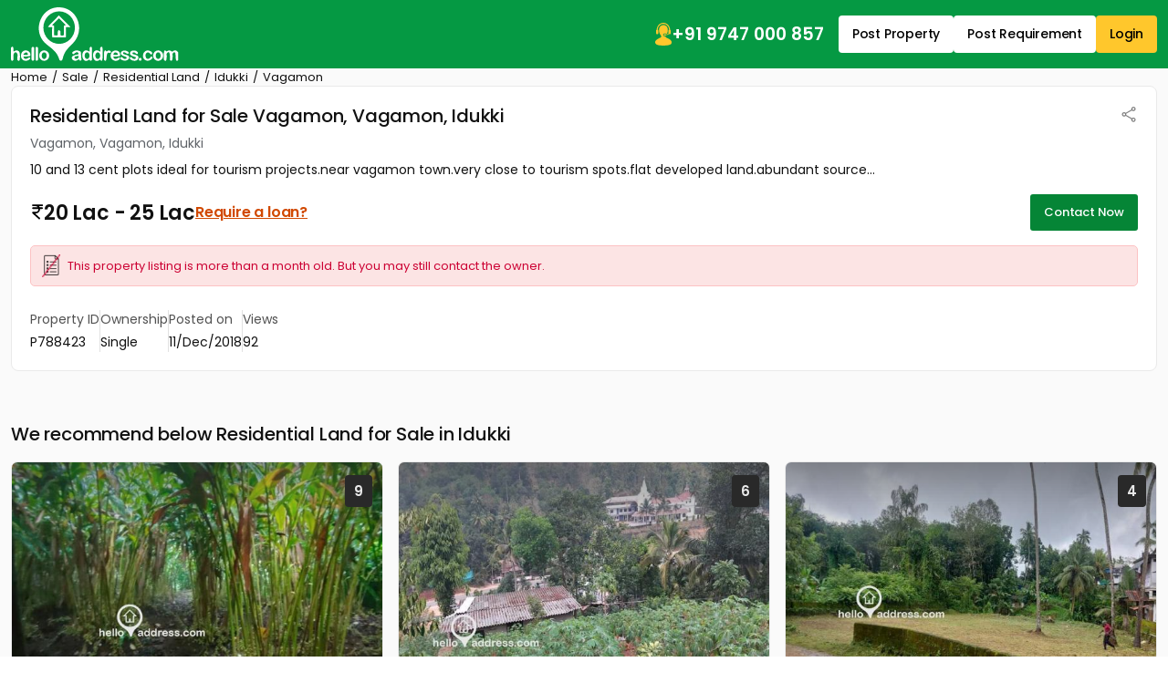

--- FILE ---
content_type: text/html; charset=UTF-8
request_url: https://www.helloaddress.com/residential-land-sale-idukki-vagamon-vagamon/P788423/en?l_src=search_result
body_size: 25662
content:
<!DOCTYPE html>
<html lang="en" itemscope itemtype="http://schema.org/WebPage">
<head>
    <meta charset="utf-8">
    <meta http-equiv="X-UA-Compatible" content="IE=edge">
    <meta content='width=device-width, initial-scale=1' name='viewport'>
    <title>Residential Land for Sale in Vagamon, Vagamon, Idukki | Real estate in Idukki</title>
    <meta name="description" content="10 and 13 cent plots ideal for tourism projects.near vagamon town.very close to tourism spots.flat developed land.abundant source of water and..." />
    <meta name="robots" content="index, follow" />
    <meta name="format-detection" content="telephone=no">
    <meta name="theme-color" content="#0f9d58" />
    
            <!-- FACEBOOK -->
        <meta property="fb:app_id" content="1437915836474569"/>
        <meta property="og:type" content="website"/>
        <meta property="og:title" content="Residential Land for Sale in Vagamon, Vagamon, Idukki | Real estate in Idukki"/>
        <meta property="og:url" content="https://www.helloaddress.com/details/P788423"/>
        <meta property="og:image" content="https://assets.helloaddress.com/ui/build/images/property-no-image-big-rl.jpg"/>
        <meta property="og:site_name" content="helloaddress.com | Kerala's own real estate portal."/>
        <meta property="og:description" content="10 and 13 cent plots ideal for tourism projects.near vagamon town.very close to tourism spots.flat developed land.abundant source of water and..."/>
        <!-- FACEBOOK -->

        <!-- TWITTER -->
        <meta name="twitter:card" content="summary">
        <meta name="twitter:title" content="Residential Land for Sale in Vagamon, Vagamon, Idukki | Real estate in Idukki">
        <meta name="twitter:description" content="10 and 13 cent plots ideal for tourism projects.near vagamon town.very close to tourism spots.flat developed land.abundant source of water and...">
        <meta name="twitter:image:src" content="https://assets.helloaddress.com/ui/build/images/property-no-image-big-rl.jpg">
        <meta name="twitter:domain" content="https://www.helloaddress.com">
        <!-- TWITTER -->
    
            <link rel="canonical" href="https://www.helloaddress.com/details/P788423" />
        <link rel="shortcut icon" href="https://assets.helloaddress.com/ui/build/images/favicon.ico" />
    <link rel="manifest" href="/manifest.json">
    <link rel="dns-prefetch" href="https://assets.helloaddress.com">
    <link rel="dns-prefetch" href="https://fonts.gstatic.com">
    <link rel="dns-prefetch" href="https://fonts.googleapis.com">
    
    <link rel="preconnect" href="https://fonts.googleapis.com">
    <link rel="preconnect" href="https://fonts.gstatic.com" crossorigin>
    <link rel="preload" href="https://fonts.googleapis.com/css2?family=Poppins:wght@300;400;500;600;700&display=fallback" as="style" onload="this.onload=null;this.rel='stylesheet'"/>
    <!-- <link href="https://fonts.googleapis.com/css2?family=Poppins:wght@300;400;500;600;700&display=fallback" rel="stylesheet"> -->
    <!-- <link rel="preload" href="" as="style" onload="this.onload=null;this.rel='stylesheet'"> -->
    <link href="https://assets.helloaddress.com/ui/build/styles/style-39e7215a47.css" rel="stylesheet" type="text/css">
            <style type="text/css">.facebook{width:22px;height:22px;background:url('data:image/svg+xml,<svg width="6" height="10" viewBox="0 0 6 10" fill="none" xmlns="http://www.w3.org/2000/svg"><path fill-rule="evenodd" clip-rule="evenodd" d="M2.119 0.769C2.61122 0.276698 3.27884 8.23743e-05 3.975 0H5.325C5.42446 0 5.51984 0.0395088 5.59017 0.109835C5.66049 0.180161 5.7 0.275544 5.7 0.375V2.175C5.7 2.27446 5.66049 2.36984 5.59017 2.44017C5.51984 2.51049 5.42446 2.55 5.325 2.55H3.975C3.96515 2.55 3.9554 2.55194 3.9463 2.55571C3.9372 2.55948 3.92893 2.565 3.92197 2.57197C3.915 2.57893 3.90948 2.5872 3.90571 2.5963C3.90194 2.6054 3.9 2.61515 3.9 2.625V3.6H5.325C5.38201 3.59997 5.43828 3.61294 5.48952 3.63792C5.54077 3.66289 5.58564 3.69923 5.62074 3.74416C5.65583 3.78909 5.68022 3.84142 5.69205 3.89719C5.70388 3.95296 5.70283 4.01069 5.689 4.066L5.239 5.866C5.2187 5.94716 5.17184 6.0192 5.10589 6.07066C5.03993 6.12212 4.95866 6.15005 4.875 6.15H3.9V9.375C3.9 9.47446 3.86049 9.56984 3.79016 9.64017C3.71984 9.71049 3.62446 9.75 3.525 9.75H1.725C1.62554 9.75 1.53016 9.71049 1.45984 9.64017C1.38951 9.56984 1.35 9.47446 1.35 9.375V6.15H0.375C0.275544 6.15 0.180161 6.11049 0.109835 6.04016C0.0395088 5.96984 0 5.87446 0 5.775V3.975C0 3.92575 0.00969963 3.87699 0.0285451 3.83149C0.0473907 3.786 0.0750129 3.74466 0.109835 3.70984C0.144657 3.67501 0.185997 3.64739 0.231494 3.62855C0.276991 3.6097 0.325754 3.6 0.375 3.6H1.35V2.625C1.35008 1.92884 1.6267 1.26122 2.119 0.769ZM3.975 0.75C3.47772 0.75 3.00081 0.947544 2.64917 1.29917C2.29754 1.65081 2.1 2.12772 2.1 2.625V3.975C2.1 4.07446 2.06049 4.16984 1.99017 4.24017C1.91984 4.31049 1.82446 4.35 1.725 4.35H0.75V5.4H1.725C1.82446 5.4 1.91984 5.43951 1.99017 5.50983C2.06049 5.58016 2.1 5.67554 2.1 5.775V9H3.15V5.775C3.15 5.67554 3.18951 5.58016 3.25983 5.50983C3.33016 5.43951 3.42554 5.4 3.525 5.4H4.582L4.8445 4.35H3.525C3.42554 4.35 3.33016 4.31049 3.25983 4.24017C3.18951 4.16984 3.15 4.07446 3.15 3.975V2.625C3.15 2.4062 3.23692 2.19635 3.39164 2.04164C3.54635 1.88692 3.7562 1.8 3.975 1.8H4.95V0.75H3.975Z" fill="white"/></svg>') no-repeat center;background-size:12px}.twitter{width:22px;height:22px;background:url('data:image/svg+xml,<svg width="12" height="10" viewBox="0 0 12 10" fill="none" xmlns="http://www.w3.org/2000/svg"><path d="M9.12168 0.125H10.7764L7.16231 4.25469L11.4139 9.875H8.08574L5.47715 6.46719L2.4959 9.875H0.838867L4.70371 5.45703L0.62793 0.125H4.04043L6.3959 3.23984L9.12168 0.125ZM8.54043 8.88594H9.45684L3.54121 1.0625H2.55684L8.54043 8.88594Z" fill="white"/></svg>') no-repeat center;background-size:23px}.whatsapp{width:22px;height:22px;background:url('data:image/svg+xml,<svg width="24" height="24" viewBox="0 0 24 24" fill="none" xmlns="http://www.w3.org/2000/svg"><path d="M19.0498 4.91C18.133 3.98392 17.041 3.24967 15.8374 2.75005C14.6339 2.25043 13.3429 1.99546 12.0398 2C6.5798 2 2.1298 6.45 2.1298 11.91C2.1298 13.66 2.5898 15.36 3.4498 16.86L2.0498 22L7.2998 20.62C8.7498 21.41 10.3798 21.83 12.0398 21.83C17.4998 21.83 21.9498 17.38 21.9498 11.92C21.9498 9.27 20.9198 6.78 19.0498 4.91ZM12.0398 20.15C10.5598 20.15 9.1098 19.75 7.8398 19L7.5398 18.82L4.4198 19.64L5.2498 16.6L5.0498 16.29C4.22755 14.977 3.79094 13.4592 3.7898 11.91C3.7898 7.37 7.4898 3.67 12.0298 3.67C14.2298 3.67 16.2998 4.53 17.8498 6.09C18.6173 6.85396 19.2255 7.76266 19.6392 8.76342C20.0529 9.76419 20.2638 10.8371 20.2598 11.92C20.2798 16.46 16.5798 20.15 12.0398 20.15ZM16.5598 13.99C16.3098 13.87 15.0898 13.27 14.8698 13.18C14.6398 13.1 14.4798 13.06 14.3098 13.3C14.1398 13.55 13.6698 14.11 13.5298 14.27C13.3898 14.44 13.2398 14.46 12.9898 14.33C12.7398 14.21 11.9398 13.94 10.9998 13.1C10.2598 12.44 9.7698 11.63 9.6198 11.38C9.4798 11.13 9.5998 11 9.7298 10.87C9.8398 10.76 9.9798 10.58 10.0998 10.44C10.2198 10.3 10.2698 10.19 10.3498 10.03C10.4298 9.86 10.3898 9.72 10.3298 9.6C10.2698 9.48 9.7698 8.26 9.5698 7.76C9.3698 7.28 9.1598 7.34 9.0098 7.33H8.5298C8.3598 7.33 8.0998 7.39 7.8698 7.64C7.6498 7.89 7.0098 8.49 7.0098 9.71C7.0098 10.93 7.8998 12.11 8.0198 12.27C8.1398 12.44 9.7698 14.94 12.2498 16.01C12.8398 16.27 13.2998 16.42 13.6598 16.53C14.2498 16.72 14.7898 16.69 15.2198 16.63C15.6998 16.56 16.6898 16.03 16.8898 15.45C17.0998 14.87 17.0998 14.38 17.0298 14.27C16.9598 14.16 16.8098 14.11 16.5598 13.99Z" fill="white"/></svg>') no-repeat center;background-size:23px}.instagram{width:24px;height:24px;background:url('data:image/svg+xml,<svg width="24" height="24" viewBox="0 0 24 24" fill="none" xmlns="http://www.w3.org/2000/svg"><path d="M12 8.4C11.0452 8.4 10.1295 8.77928 9.45442 9.45442C8.77929 10.1295 8.4 11.0452 8.4 12C8.4 12.9548 8.77929 13.8705 9.45442 14.5456C10.1295 15.2207 11.0452 15.6 12 15.6C12.9548 15.6 13.8705 15.2207 14.5456 14.5456C15.2207 13.8705 15.6 12.9548 15.6 12C15.6 11.0452 15.2207 10.1295 14.5456 9.45442C13.8705 8.77928 12.9548 8.4 12 8.4ZM12 6C13.5913 6 15.1174 6.63214 16.2426 7.75736C17.3679 8.88258 18 10.4087 18 12C18 13.5913 17.3679 15.1174 16.2426 16.2426C15.1174 17.3679 13.5913 18 12 18C10.4087 18 8.88258 17.3679 7.75736 16.2426C6.63214 15.1174 6 13.5913 6 12C6 10.4087 6.63214 8.88258 7.75736 7.75736C8.88258 6.63214 10.4087 6 12 6ZM19.8 5.7C19.8 6.09782 19.642 6.47936 19.3607 6.76066C19.0794 7.04197 18.6978 7.2 18.3 7.2C17.9022 7.2 17.5206 7.04197 17.2393 6.76066C16.958 6.47936 16.8 6.09782 16.8 5.7C16.8 5.30218 16.958 4.92064 17.2393 4.63934C17.5206 4.35804 17.9022 4.2 18.3 4.2C18.6978 4.2 19.0794 4.35804 19.3607 4.63934C19.642 4.92064 19.8 5.30218 19.8 5.7ZM12 2.4C9.0312 2.4 8.5464 2.4084 7.1652 2.4696C6.2244 2.514 5.5932 2.64 5.0076 2.868C4.51754 3.04793 4.0745 3.33631 3.7116 3.7116C3.33601 4.07448 3.04722 4.5175 2.8668 5.0076C2.6388 5.5956 2.5128 6.2256 2.4696 7.1652C2.4072 8.49 2.3988 8.9532 2.3988 12C2.3988 14.97 2.4072 15.4536 2.4684 16.8348C2.5128 17.7744 2.6388 18.4068 2.8656 18.9912C3.0696 19.5132 3.3096 19.8888 3.708 20.2872C4.1124 20.6904 4.488 20.9316 5.004 21.1308C5.5968 21.36 6.228 21.4872 7.164 21.5304C8.4888 21.5928 8.952 21.6 11.9988 21.6C14.9688 21.6 15.4524 21.5916 16.8336 21.5304C17.772 21.486 18.4032 21.36 18.99 21.1332C19.4796 20.9524 19.9225 20.6641 20.286 20.2896C20.6904 19.8864 20.9316 19.5108 21.1308 18.9936C21.3588 18.4032 21.486 17.772 21.5292 16.8336C21.5916 15.51 21.5988 15.0456 21.5988 12C21.5988 9.0312 21.5904 8.5464 21.5292 7.1652C21.4848 6.2268 21.3576 5.5932 21.1308 5.0076C20.9499 4.51802 20.6617 4.07518 20.2872 3.7116C19.9245 3.33582 19.4814 3.047 18.9912 2.8668C18.4032 2.6388 17.772 2.5128 16.8336 2.4696C15.51 2.4072 15.048 2.4 12 2.4ZM12 0C15.2604 0 15.6672 0.0119999 16.9476 0.0719999C18.2244 0.132 19.0956 0.3324 19.86 0.63C20.652 0.9348 21.3192 1.3476 21.9864 2.0136C22.5966 2.61348 23.0687 3.33911 23.37 4.14C23.6664 4.9044 23.868 5.7756 23.928 7.0536C23.9844 8.3328 24 8.7396 24 12C24 15.2604 23.988 15.6672 23.928 16.9464C23.868 18.2244 23.6664 19.0944 23.37 19.86C23.0696 20.6613 22.5973 21.3871 21.9864 21.9864C21.3864 22.5964 20.6608 23.0685 19.86 23.37C19.0956 23.6664 18.2244 23.868 16.9476 23.928C15.6672 23.9844 15.2604 24 12 24C8.7396 24 8.3328 23.988 7.0524 23.928C5.7756 23.868 4.9056 23.6664 4.14 23.37C3.33879 23.0694 2.61303 22.5971 2.0136 21.9864C1.40332 21.3866 0.931152 20.6609 0.63 19.86C0.3324 19.0956 0.132 18.2244 0.0720002 16.9464C0.0144002 15.6672 0 15.2604 0 12C0 8.7396 0.0120002 8.3328 0.0720002 7.0536C0.132 5.7744 0.3324 4.9056 0.63 4.14C0.930283 3.33862 1.40256 2.61279 2.0136 2.0136C2.61321 1.40308 3.33891 0.930875 4.14 0.63C4.9044 0.3324 5.7744 0.132 7.0524 0.0719999C8.3328 0.0155999 8.7396 0 12 0Z" fill="white"/></svg>') no-repeat center;background-size:21px}
:root{--color-black: #111;--color-yellow: #FFC72C;--color-white: #fff;--color-gray: #666;--color-green: #058536;--color-green-300: #F0FFF6;--color-green-500: #059943;--color-red: #DB3737}.grid-col-2,.property-grid li{grid-template-columns:repeat(2, 1fr)}.grid-col-3{grid-template-columns:repeat(1, 1fr)}@media (min-width: 768px){.grid-col-3{grid-template-columns:repeat(2, 1fr)}}@media (min-width: 992px){.grid-col-3{grid-template-columns:repeat(3, 1fr)}}.grid-col-4{grid-template-columns:repeat(4, 1fr)}.col-count-2{column-count:1}@media (min-width: 768px){.col-count-2{column-count:2}}.col-count-4{column-count:4}.spacing,.testimonial-content a,.bs-main-panel .loan-btn,.rounded-panel h2,.bs-detail-title,.bs-detail-price,.img-popup .img-popup-header .title{letter-spacing:-.2px}.nicescroll-rails div{border:1px solid white !important;border-radius:2px !important;background-color:var(--color-green) !important;cursor:pointer !important;width:5px !important}:root{--color-black: #111;--color-yellow: #FFC72C;--color-white: #fff;--color-gray: #666;--color-green: #058536;--color-green-300: #F0FFF6;--color-green-500: #059943;--color-red: #DB3737}.grid-col-2,.property-grid li{grid-template-columns:repeat(2, 1fr)}.grid-col-3{grid-template-columns:repeat(1, 1fr)}@media (min-width: 768px){.grid-col-3{grid-template-columns:repeat(2, 1fr)}}@media (min-width: 992px){.grid-col-3{grid-template-columns:repeat(3, 1fr)}}.grid-col-4{grid-template-columns:repeat(4, 1fr)}.col-count-2{column-count:1}@media (min-width: 768px){.col-count-2{column-count:2}}.col-count-4{column-count:4}.spacing,.testimonial-content a,.bs-main-panel .loan-btn,.rounded-panel h2,.bs-detail-title,.bs-detail-price,.img-popup .img-popup-header .title{letter-spacing:-.2px}.notification-wrap{width:275px;padding:10px 0;background:#fff;border:solid 1px #eee;border-radius:3px;position:fixed;z-index:999;top:20%;right:-275px;box-shadow:0 1px 2px 0 rgba(51,51,51,0.16);transition:all 0.5s cubic-bezier(0.12, 1.03, 0.73, 1.2)}.notification-wrap.active{right:10px}.notification-wrap.green{border-left:solid 4px #8cc53f}.notification-wrap.green .notification-text p:before{background-position:-69px -69px}.notification-wrap.orange{border-left:solid 4px #ecbf0d}.notification-wrap.orange .notification-text p:before{background-position:-10px -69px}.notification-wrap.red{border-left:solid 4px #ec0d0d}.notification-wrap.red .notification-text p:before{background-position:-69px -10px}.notification-wrap.blue{border-left:solid 4px #2eb8ff}.notification-wrap.blue .notification-text p:before{background-position:-10px -10px}.notification-wrap .notification-text p{font-size:15px;padding:15px 5px 15px 50px;margin:0 0px 0 10px}.notification-wrap .notification-text p:before{background:url(https://assets.helloaddress.com/ui/build/images/notify_sprites.png) no-repeat;height:40px;width:40px;display:inline-block;content:'';position:absolute;left:5%;top:26%}.contactLoadingSection{display:grid;height:100%;place-items:center}.dataLoaderSmall{border:6px solid #f3f3f3;border-top:6px solid #059943;border-radius:50%;width:50px;height:50px;animation:dataLoaderSpin 2s linear infinite;display:inline-block}@keyframes dataLoaderSpin{0%{transform:rotate(0deg)}100%{transform:rotate(360deg)}}.info-panel{border-radius:9px;background:#F7F7F7;padding:10px;margin-block:10px;grid-template-columns:repeat(auto-fit, minmax(110px, 1fr))}.info-panel a{text-decoration:underline}.info-icon{flex:0 0 auto}.info-item>img{margin-bottom:5px}.info-text{color:#525252}.info-text strong,.info-text span{color:var(--color-black)}.info-row{padding-block:10px;border-bottom:solid 1px #e8e8e8;flex-wrap:wrap}@media (min-width: 766px){.info-panel{padding:10px 20px}.info-row:last-child{border:none;padding-bottom:0}}.soldout{background-position:50% 50% !important;background-repeat:no-repeat !important;height:100%;left:0px;position:absolute;top:0px;width:100%;z-index:9;background-size:60px !important;backdrop-filter:blur(5px)}.soldout-s-type{background:rgba(0,0,0,0.68) url(https://assets.helloaddress.com/ui/build/images/soldbadge.png)}.soldout-r-type{background:rgba(0,0,0,0.68) url(https://assets.helloaddress.com/ui/build/images/rentbadge.png)}.soldout-l-type{background:rgba(0,0,0,0.68) url(https://assets.helloaddress.com/ui/build/images/leasebadge.png)}.expired-property{background:#fff url("https://assets.helloaddress.com/ui/build/images/expired-listing.png") no-repeat center !important;display:inline-block;width:40px;height:40px;border-radius:50%;position:absolute;z-index:9;right:8px;box-shadow:3px 3px 5px 0px rgba(51,51,51,0.11);top:9px}.ready-move{font-weight:500;font-size:14px;color:var(--color-green);gap:3px;letter-spacing:-.2px}.connect-wrap{line-height:normal}.connect-wrap .favorite-btn,.connect-wrap button{background:transparent;border:none;padding:0;display:grid;place-items:center}.connect-wrap .dropdown-toggle::after{display:none}.connect-wrap .dropdown-menu{padding:4px 0;margin-bottom:5px !important;border-radius:4px}.connect-wrap .dropdown-menu li .dropdown-item{padding-inline:10px;font-size:12px;display:flex;align-items:center;gap:7px}.arrow-list{padding:15px 25px;list-style:none;gap:30px}.arrow-list li a{margin-block:4px;padding-block:3px;font-size:14px;text-decoration:underline;color:#222;display:flex;align-items:center;gap:5px;width:fit-content;transition:all .3s ease}.arrow-list li a::before{content:"";width:12px;height:12px;background:url("[data-uri]") no-repeat center;background-size:18px;opacity:.5;flex:0 0 auto}.arrow-list li a:hover{color:var(--color-green)}.middle-control .owl-nav{margin:0 !important}.middle-control .owl-nav button{width:36px;height:36px;background:rgba(255,255,255,0.9) url('data:image/svg+xml,<svg width="10" height="16" viewBox="0 0 10 16" fill="none" xmlns="http://www.w3.org/2000/svg"><path d="M0.246211 8.33031L7.12368 15.2077C7.28275 15.3668 7.49509 15.4545 7.7215 15.4545C7.94791 15.4545 8.16025 15.3668 8.31932 15.2077L8.8258 14.7013C9.15537 14.3714 9.15537 13.8351 8.8258 13.5057L3.05062 7.73047L8.83221 1.94889C8.99128 1.7897 9.0791 1.57748 9.0791 1.35119C9.0791 1.12465 8.99128 0.912436 8.83221 0.753117L8.32573 0.246891C8.16654 0.0876979 7.95432 -2.32516e-06 7.72791 -2.33935e-06C7.5015 -2.35354e-06 7.28915 0.0876979 7.13009 0.246891L0.246211 7.13052C0.0867663 7.29021 -0.000808469 7.50343 -0.000305914 7.7301C-0.000808525 7.95764 0.0867662 8.17074 0.246211 8.33031Z" fill="%23101010"/></svg>') no-repeat center !important;border-radius:50% !important;margin:0 !important;transform:translateY(-50%);top:50%;position:absolute;z-index:1;border:none}.middle-control .owl-nav button.owl-prev{left:20px}.middle-control .owl-nav button.owl-next{right:20px;transform:translateY(-50%) rotate(180deg)}.middle-control .owl-nav button span{display:none}@media (max-width: 991px){.middle-control .owl-nav button{width:28px;height:28px;background-size:8px !important}.middle-control .owl-nav button.owl-prev{left:10px}.middle-control .owl-nav button.owl-next{right:10px}}.ico-favorite{display:inline-block;width:20px;height:20px;background:url('data:image/svg+xml,<svg width="22" height="22" viewBox="0 0 22 22" fill="none" xmlns="http://www.w3.org/2000/svg"><path fill-rule="evenodd" clip-rule="evenodd" d="M19.25 9.90638L11 19.75L2.75 9.8658C1.76344 8.49493 1.375 7.56887 1.375 6.30112C1.375 3.9368 3.06281 1.809 5.5 1.78906C7.50475 1.77256 9.77762 3.81992 11 5.36336C12.1901 3.87423 14.4953 1.78906 16.5 1.78906C18.8726 1.78906 20.625 3.9368 20.625 6.30112C20.625 7.56887 20.3177 8.56369 19.25 9.90638ZM16.5 0.5C14.2086 0.5 12.4747 1.84475 11 3.25C9.59544 1.75881 7.79144 0.5 5.5 0.5C2.27288 0.5 0 3.27474 0 6.30112C0 7.9243 0.664813 9.09305 1.39288 10.1917L9.94056 20.4396C10.8996 21.455 11.0811 21.455 12.0402 20.4396L20.6071 10.1917C21.4637 9.09305 22 7.9243 22 6.30112C22 3.27474 19.7271 0.5 16.5 0.5Z" fill="%237E7E7E"/></svg>') no-repeat center;background-size:18px}.ico-favorite.active{background-image:url('data:image/svg+xml,<svg width="22" height="21" viewBox="0 0 22 21" fill="none" xmlns="http://www.w3.org/2000/svg"><path fill-rule="evenodd" clip-rule="evenodd" d="M16.5 0C14.2086 0 12.3626 1.26637 10.9787 2.91155C9.63394 1.20999 7.79144 0 5.5 0C2.27288 0 0 2.77474 0 5.80112C0 7.4243 0.664813 8.59305 1.39288 9.69168L9.94056 19.9396C10.8996 20.8395 11.0811 20.8395 12.0402 19.9396L20.6071 9.69168C21.4637 8.59305 22 7.4243 22 5.80112C22 2.77474 19.7271 0 16.5 0Z" fill="%23FD0815"/></svg>')}.infoBox img[src*="close-box.png"]{cursor:pointer;position:absolute !important;right:0 !important;top:0 !important;z-index:9999 !important;background:#fff}.infobox-content{background:var(--color-white);top:0;border-radius:3px;position:relative;box-shadow:1px 2px 7px -1px rgba(0,0,0,0.39);transition:all 0.15s ease-in-out;font-family:'Poppins'}.infobox-content .image{height:210px}.infobox-content .image img{object-position:top center}.infobox-content>img{width:100%}.infobox-content .infobox-bottom{padding:12px 15px}.infobox-content .infobox-bottom::after{content:'';border-left:10px solid transparent;border-right:10px solid transparent;border-top:10px solid var(--color-white);position:absolute;bottom:-7px;left:45%}.infobox-content .infobox-bottom h4{font-size:15px;color:var(--color-black);display:grid;gap:3px;font-weight:500;letter-spacing:-.2px}.infobox-content .infobox-bottom h4 span{font-size:13px;color:#666666;font-weight:400}.infobox-content .infobox-bottom h5{font-size:14px;color:var(--color-black);font-weight:600;margin:0}.map-panel{position:relative;height:250px}.map-panel .map-btn{position:absolute;top:50%;left:50%;transform:translate(-50%, -50%);z-index:1;border-radius:4px;box-shadow:2px 2px 6px 2px rgba(0,0,0,0.1);border:none;padding:7px 15px;font-weight:500;font-size:14px;color:#D8232A;width:max-content}.map-panel .map-btn img{max-height:23px}@media (min-width: 992px){.map-panel{height:320px}}@media (max-width: 991px){.map-panel .map-btn{font-size:14px}.map-panel .map-btn img{width:13px}}:root{--color-black: #111;--color-yellow: #FFC72C;--color-white: #fff;--color-gray: #666;--color-green: #058536;--color-green-300: #F0FFF6;--color-green-500: #059943;--color-red: #DB3737}.grid-col-2,.property-grid li{grid-template-columns:repeat(2, 1fr)}.grid-col-3{grid-template-columns:repeat(1, 1fr)}@media (min-width: 768px){.grid-col-3{grid-template-columns:repeat(2, 1fr)}}@media (min-width: 992px){.grid-col-3{grid-template-columns:repeat(3, 1fr)}}.grid-col-4{grid-template-columns:repeat(4, 1fr)}.col-count-2{column-count:1}@media (min-width: 768px){.col-count-2{column-count:2}}.col-count-4{column-count:4}.spacing,.testimonial-content a,.bs-main-panel .loan-btn,.rounded-panel h2,.bs-detail-title,.bs-detail-price,.img-popup .img-popup-header .title{letter-spacing:-.2px}.testimonial-item{border-radius:8px;border:1px solid #EBECF0;background:var(--color-white);padding:20px;height:100%}.testimonial-image{flex:0 0 52px;height:52px;border-radius:50%;overflow:hidden;background:#fafafa;border:solid 1px #f5f5f5}.testimonial-info{display:grid;gap:3px}.testimonial-info span{color:#42526E}.testimonial-content{line-height:23px;font-weight:300}.testimonial-content a{white-space:nowrap;font-weight:400;text-transform:capitalize;text-decoration:underline;transition:all .3s ease}.testimonial-content a:hover{color:var(--color-black)}.testimonial-slider .owl-stage-outer{border-radius:8px}.testimonial-slider .owl-stage{display:flex;margin-left:1px}@media (min-width: 992px){.testimonial-item{padding:25px}}.bs-main-panel{font-size:14px;position:relative}.bs-main-panel .alert-details{background:rgba(0,0,0,0.77);position:absolute;left:0;top:0;height:100%;width:100%;z-index:9;border-radius:0 3px 3px 0;display:block}.bs-main-panel .alert-details.mail-invalid .no-img{background:url(https://assets.helloaddress.com/ui/build/images/message-disabled.png) no-repeat center}.bs-main-panel .alert-details.sms-invalid .no-img{background:url(https://assets.helloaddress.com/ui/build/images/mobile-no-valid.png) no-repeat center}.bs-main-panel .alert-details .no-img{width:160px;height:160px;display:inline-block;position:relative}.bs-main-panel .alert-details .no-img .breakline{height:120%;width:120%;margin:auto;transition:all 0.15s ease-in-out;transform-origin:left;border-bottom:3px solid red;-webkit-transform:rotate(45deg);position:absolute;left:52%;bottom:67%;animation:draw 2s linear}.bs-main-panel .alert-details p{font-size:20px;color:#fff}.bs-main-panel .alert-warning{background:#fce4e4 url(https://assets.helloaddress.com/ui/build/images/expired-list.png) no-repeat left 12px center;color:#cc0033;padding:12px 12px 12px 40px;margin:10px 0px;font-size:13px;border-radius:5px;border:solid 1px #fcc2c3;background-size:20px}.bs-main-panel .owl-item{border-radius:6px;overflow:hidden}.bs-main-panel .info-panel{font-size:14px}.bs-main-panel .info-row .info-text{font-size:14px;border-right:solid 1px #E1E1E1;padding-inline:20px}.bs-main-panel .info-row .info-text:first-child{padding-inline-start:0}.bs-main-panel .info-row .info-text:last-child{border:none;padding-inline-end:0}.bs-main-panel .loan-btn{color:#D14900;text-decoration:underline}@media (max-width: 991px){.bs-main-panel .loan-btn{font-size:14px !important}}@media (max-width: 1199px){.bs-main-panel .info-row .info-text{font-size:14px}}@media (max-width: 767px){.bs-main-panel .info-row{gap:15px 0px;border:none}.bs-main-panel .info-row .info-text{flex:0 0 50%;padding-inline:0;border:none}}.bs-detail-slider .owl-stage{display:flex;height:100%}.bs-detail-slider .owl-stage .owl-item{background:var(--color-green-300);height:100%}.bs-detail-slider .owl-stage .owl-item .image{min-height:220px;display:block}@keyframes draw{0%{width:0px}100%{width:120%}}.rounded-panel{border-radius:8px;border:1px solid #EAEAEA;padding:15px;overflow:hidden;height:fit-content}@media (min-width: 992px){.rounded-panel{padding:20px}}@media (max-width: 767px){.rounded-panel .font-lg{font-size:18px;font-weight:700;margin-bottom:12px !important}}@media (max-width: 767px){.bs-detail-section{padding-bottom:20px}}.bs-detail__panel{display:grid;grid-template-columns:1fr;gap:20px}.bs-detail__content{gap:22px}.bs-detail-sidebar{gap:22px}.bs-detail__head{gap:4px}.bs-detail-title{font-size:17px;font-weight:500}.bs-detail-location{color:#5F6368;font-size:14px}.bs-detail-price{font-size:18px;font-weight:600;line-height:normal}@media (min-width: 992px){.bs-detail-sidebar{place-content:flex-start}.bs-detail__panel{grid-template-columns:1fr 265px}.bs-detail-title{font-size:20px}.bs-detail-price{font-size:20px}}@media (min-width: 1200px){.bs-detail-price{font-size:22px}}@media (max-width: 991px){.bs-detail__head{margin-bottom:10px}}.bs-detail-sidebar__head{background:var(--color-green-300);color:var(--color-black);padding:12px 15px;font-size:15px}.bs-detail-sidebar__body{padding:12px 15px;display:grid;gap:15px}.bs-detail-sidebar__body li{display:flex;align-items:center;justify-content:space-between;gap:15px;font-size:14px}.bs-detail-sidebar__body li a{color:var(--color-black);text-decoration:underline;transition:all .3s ease}.bs-detail-sidebar__body li a b,.bs-detail-sidebar__body li a strong{font-weight:500}.bs-detail-sidebar__body li a:hover{color:var(--color-green)}.ul-essentials{gap:0;padding-block:0}.ul-essentials li{background:url(https://assets.helloaddress.com/ui/build/images//essentials_sprites.png) no-repeat center;padding:15px 8px 15px 40px}.ul-essentials li .bs-detail__badge{background:var(--color-green);color:var(--color-white);font-size:11px;padding:4px 6px}.ul-essentials li:not(:last-child){border-bottom:solid 1px #E1E1E1}.ul-essentials li.school{background-position:-4px 5px}.ul-essentials li.hospital{background-position:-4px -128px}.ul-essentials li.busstop{background-position:-4px -214px}.ul-essentials li.airport{background-position:-4px -170px}.ul-essentials li.railway{background-position:-4px -38px}.ul-essentials li.supermarket{background-position:-4px -82px}.ul-essentials li.shopping{background-position:-4px -258px}.nearby-body li{padding-block:7px}.nearby-body li:not(:last-child){border-bottom:solid 1px #E1E1E1}.nearby-body li a{text-decoration:none}.nearby-body li a:hover{text-decoration:underline}.feature-grid{grid-template-columns:repeat(2, 1fr);font-size:14px;gap:15px}.feature-grid li img{max-width:35px}@media (min-width: 992px){.feature-grid{grid-template-columns:repeat(3, 1fr)}.feature-grid li img{max-width:42px}}@media (min-width: 1200px){.feature-grid{grid-template-columns:repeat(4, 1fr);gap:25px}}.property-grid{grid-template-columns:1fr;display:grid;font-size:15px;list-style:none;gap:0 30px;font-size:14px;line-height:normal}.property-grid li{display:grid;gap:10px;border-bottom:dashed 1px #ccc;padding-block:12px}.property-grid li strong{font-weight:500}@media (min-width: 992px){.property-grid{grid-template-columns:repeat(2, 1fr)}.property-grid li{margin-block:3px}}.property-feature{margin-top:35px}.similar-propery-grid{grid-template-columns:repeat(1, 1fr);gap:15px}@media (min-width: 768px){.similar-propery-grid{grid-template-columns:repeat(2, 1fr)}}.similar-propery-item{border:solid 1px #e1e1e1;overflow:hidden;border-radius:5px;padding:15px 20px;place-content:flex-start;background:var(--color-white);font-size:14px}.similar-propery-item .title{position:relative}.similar-propery-item .title::before{content:"";width:3px;position:absolute;inset:0 auto 0 -20px;background:#f1d33b}.similar-propery-item .title:hover{text-decoration:underline}.similar-propery-item .property-info{gap:12px}.details-sticky-ad-container{opacity:0;visibility:hidden;z-index:8;position:fixed;right:0;top:50%;transform:translateY(-50%);max-width:280px;width:100%}.details-sticky-ad-container .sticky-ad{background:#FFF;border:1px solid #eee;border-radius:5px;overflow:hidden}.details-sticky-ad-container.showAd{opacity:1;visibility:visible;transition:opacity 0.5s linear}.details-sticky-ad-container.hideAd{opacity:0;visibility:hidden}.details-sticky-ad-container .btn-close{position:absolute;width:26px;height:26px;border-radius:50%;border:none;background:var(--color-white) url('data:image/svg+xml,<svg width="8" height="8" viewBox="0 0 8 8" fill="none" xmlns="http://www.w3.org/2000/svg"><path d="M0.615385 8L0 7.38462L3.38462 4L0 0.615385L0.615385 0L4 3.38462L7.38462 0L8 0.615385L4.61538 4L8 7.38462L7.38462 8L4 4.61538L0.615385 8Z" fill="%23EB2424"/></svg>') no-repeat center;background-size:11px;left:-10px;top:-12px;box-shadow:0 4px 4px rgba(0,0,0,0.09);padding:0;opacity:1}.nearby-properties #nearby-list-wrapper{max-height:350px !important}.page-control a:hover{text-decoration:underline}.img-popup{background:var(--color-white);position:fixed;top:0;left:0;width:100%;height:100%;z-index:99999;opacity:0;visibility:hidden;transition:all 0.7s cubic-bezier(0.4, 0, 0.2, 1)}.img-popup.active{opacity:1;visibility:visible}.img-popup .img-popup-header{background:var(--color-white);position:fixed;top:0;left:0;box-shadow:0 1px 3px 1px rgba(51,51,51,0.13);padding:15px 20px;z-index:1;width:100%}.img-popup .img-popup-header .heading{line-height:normal;display:grid}.img-popup .img-popup-header .title{font-size:20px;color:var(--color-black);font-weight:500}.img-popup .close-slideshow{width:34px;height:34px;background-color:var(--color-yellow);transition:all 0.7s cubic-bezier(0.4, 0, 0.2, 1);border-radius:50%;opacity:1;background-size:13px}.img-popup .img-popup-price{display:flex;align-items:center;justify-content:end;text-align:end;gap:35px}.img-popup .img-popup-content{position:absolute;top:84px;left:0;width:100%;height:calc(100% - 100px);background:#f9f9f9;padding:15px 20px;overflow:hidden}.img-popup .img-popup-content .popup-carousel{max-width:1300px;height:100%;margin:0 auto;border-radius:15px;overflow:hidden;-webkit-transform:translate3d(0, 0, 0)}.img-popup .img-popup-content .popup-carousel .imagePopupLoader{position:absolute;z-index:-1;top:45%;left:50%;transform:translate(-50%, -50%);-webkit-backface-visibility:hidden}.img-popup .img-popup-content .popup-carousel .owl-item{min-height:300px;position:relative;border-radius:15px;overflow:hidden;display:flex;justify-content:center}.img-popup .img-popup-content .popup-carousel .owl-item img{width:auto;height:auto;object-fit:cover;object-position:center;border-radius:15px;cursor:zoom-in}.img-popup .img-popup-content .popup-carousel .owl-item:focus{outline:none}.img-popup .img-popup-content.zoomOut .popup-carousel .owl-item{display:block}.img-popup .img-popup-content.zoomOut .popup-carousel .owl-item img{width:100%;height:100%;cursor:zoom-out}.img-popup .img-popup-title{text-align:center;font-size:14px;font-weight:500;line-height:normal;position:absolute;margin:0 auto;top:0;right:0;left:0;z-index:9;background:rgba(0,0,0,0.6);color:var(--color-white);padding:10px 15px;width:fit-content;border-radius:5px}.img-popup .img-popup-title::first-letter{text-transform:uppercase}@media (max-width: 991px){.img-popup .img-popup-header{padding-inline:15px}.img-popup .img-popup-header .title{font-size:18px}.img-popup .img-popup-header .close-slideshow{width:30px;height:30px}.img-popup .img-popup-content{padding-inline:15px;top:74px}.img-popup .img-popup-content .popup-carousel{height:auto}.img-popup .img-popup-title{font-size:14px;padding:12px}}.property-map-block{display:flex;position:relative}.property-map-block .map-nearby{z-index:9;background:var(--color-white);flex:0 0 auto;width:180px;top:0;bottom:0}.property-map-block .map-nearby .title{padding:10px 15px;font-weight:600;font-size:16px;color:var(--color-white);background:var(--color-green)}.property-map-block .map-nearby .nearby-toggle{width:48px;height:48px;position:absolute;left:4px;bottom:4px;border-radius:50%;cursor:pointer;border:none;background:var(--color-green) url('data:image/svg+xml,<svg width="24" height="18" viewBox="0 0 24 18" fill="none" xmlns="http://www.w3.org/2000/svg"><path d="M24 9C24 9.26522 23.8946 9.51957 23.7071 9.70711C23.5196 9.89464 23.2652 10 23 10H1C0.734784 10 0.48043 9.89464 0.292893 9.70711C0.105357 9.51957 0 9.26522 0 9C0 8.73478 0.105357 8.48043 0.292893 8.29289C0.48043 8.10536 0.734784 8 1 8H23C23.2652 8 23.5196 8.10536 23.7071 8.29289C23.8946 8.48043 24 8.73478 24 9ZM1 2H23C23.2652 2 23.5196 1.89464 23.7071 1.70711C23.8946 1.51957 24 1.26522 24 1C24 0.734784 23.8946 0.48043 23.7071 0.292893C23.5196 0.105357 23.2652 0 23 0H1C0.734784 0 0.48043 0.105357 0.292893 0.292893C0.105357 0.48043 0 0.734784 0 1C0 1.26522 0.105357 1.51957 0.292893 1.70711C0.48043 1.89464 0.734784 2 1 2ZM23 16H1C0.734784 16 0.48043 16.1054 0.292893 16.2929C0.105357 16.4804 0 16.7348 0 17C0 17.2652 0.105357 17.5196 0.292893 17.7071C0.48043 17.8946 0.734784 18 1 18H23C23.2652 18 23.5196 17.8946 23.7071 17.7071C23.8946 17.5196 24 17.2652 24 17C24 16.7348 23.8946 16.4804 23.7071 16.2929C23.5196 16.1054 23.2652 16 23 16Z" fill="white"/></svg>') no-repeat center;background-size:22px;box-shadow:3px 1px 4px 0px rgba(51,51,51,0.18);display:none}.property-map-block .map-nearby .nearby-toggle.toggle-close{background-image:url('data:image/svg+xml,<svg width="16" height="16" viewBox="0 0 16 16" fill="none" xmlns="http://www.w3.org/2000/svg"><path d="M15 15L1 1M15 1L1 15" stroke="white" stroke-width="2" stroke-linecap="round" stroke-linejoin="round"/></svg>');background-size:16px}.property-map-block .map-nearby .amenity-list{padding:7px 0;display:grid;gap:5px}.property-map-block .map-nearby .amenity-list li{padding:3px 12px}.property-map-block .map-nearby .amenity-list li a{color:var(--color-black)}.property-map-block .map-nearby article{transform:translateZ(0);transition:height 0.5s ease-in-out;border-right:1px solid #e1e1e1;border-left:1px solid #e1e1e1;border-bottom:1px solid #e1e1e1;overflow-y:scroll;background:var(--color-white);height:550px;overflow:hidden}.property-map-block .map-nearby.active{width:180px}.property-map-block .map-nearby.active .nearby-toggle{left:182px}@media (max-width: 991px){.property-map-block .map-nearby{width:0}.property-map-block .map-nearby .title{display:none}.property-map-block .map-nearby .nearby-toggle{display:block}.property-map-block .map-nearby.active .title{display:block}}@media (max-width: 767px){.property-map-block .map-nearby{left:0}}.property-map-block .property-map-large{height:auto;width:100%}#loader-map-search{background:var(--color-white);border:2px solid var(--color-green);box-shadow:0 4px 15px 0 #333;display:none;font-size:13px;padding:9px 10px;position:absolute;left:50%;top:50%;width:max-content;z-index:99999;height:auto;border-radius:6px;transform:translate(0, 0)}#loader-map-search span:nth-child(1){background:url(https://assets.helloaddress.com/ui/build/images/map-search-loader.gif) no-repeat center;display:inline-block;height:30px;width:30px}#loader-map-search span:nth-child(2){display:inline-block;margin-left:10px}.post-wrapper .page-title{font-size:22px}@media (min-width: 992px){.post-wrapper .page-title{font-size:26px}}.error-box{display:flex;align-items:center;justify-content:center;gap:6px;line-height:normal;text-align:left;color:#cc0033;background:#fce4e4;border:solid 1px #fcc2c3;padding:10px 15px;border-radius:5px}.error-box>img{max-width:30px}@media (min-width: 992px){.error-box{padding:12px 20px}}.bb-underline{text-decoration:underline;font-weight:unset}.bb-strikethrough{text-decoration:line-through;font-weight:unset}blockquote{font-weight:300;font-size:14px;position:relative;padding:20px 20px 20px 40px;margin:0;line-height:23px;background:#f5f5f5;border-left:solid 3px var(--color-green);border-radius:5px;overflow:hidden}blockquote::before{content:"";position:absolute;color:#f1efe6;font-size:8rem;width:17px;height:17px;background:url("[data-uri]") no-repeat center;background-size:17px;opacity:.3}blockquote::before{left:15px;top:15px}
.owl-carousel,.owl-carousel .owl-item{-webkit-tap-highlight-color:transparent;position:relative}.owl-carousel{display:none;width:100%;z-index:1}.owl-carousel .owl-stage{position:relative;-ms-touch-action:pan-Y;touch-action:manipulation;-moz-backface-visibility:hidden}.owl-carousel .owl-stage:after{content:".";display:block;clear:both;visibility:hidden;line-height:0;height:0}.owl-carousel .owl-stage-outer{position:relative;overflow:hidden;-webkit-transform:translate3d(0, 0, 0)}.owl-carousel .owl-item,.owl-carousel .owl-wrapper{-webkit-backface-visibility:hidden;-moz-backface-visibility:hidden;-ms-backface-visibility:hidden;-webkit-transform:translate3d(0, 0, 0);-moz-transform:translate3d(0, 0, 0);-ms-transform:translate3d(0, 0, 0)}.owl-carousel .owl-item{min-height:1px;float:left;-webkit-backface-visibility:hidden;-webkit-touch-callout:none}.owl-carousel .owl-item img{display:block;width:100%}.owl-carousel .owl-dots.disabled,.owl-carousel .owl-nav.disabled{display:none}.no-js .owl-carousel,.owl-carousel.owl-loaded{display:block}.owl-carousel .owl-dot,.owl-carousel .owl-nav .owl-next,.owl-carousel .owl-nav .owl-prev{cursor:pointer;-webkit-user-select:none;-khtml-user-select:none;-moz-user-select:none;-ms-user-select:none;user-select:none}.owl-carousel .owl-nav button.owl-next,.owl-carousel .owl-nav button.owl-prev,.owl-carousel button.owl-dot{padding:0 !important;background:transparent;border:none}.owl-carousel.owl-loading{opacity:0;display:block}.owl-carousel.owl-hidden{opacity:0}.owl-carousel.owl-refresh .owl-item{visibility:hidden}.owl-carousel.owl-drag .owl-item{-ms-touch-action:pan-y;touch-action:pan-y;-webkit-user-select:none;-moz-user-select:none;-ms-user-select:none;user-select:none}.owl-carousel.owl-grab{cursor:move;cursor:grab}.owl-carousel.owl-rtl{direction:rtl}.owl-carousel.owl-rtl .owl-item{float:right}.owl-carousel .animated{animation-duration:1s;animation-fill-mode:both}.owl-carousel .owl-animated-in{z-index:0}.owl-carousel .owl-animated-out{z-index:1}.owl-carousel .fadeOut{animation-name:fadeOut}@keyframes fadeOut{0%{opacity:1}100%{opacity:0}}.owl-height{transition:height .5s ease-in-out}.owl-carousel .owl-item .owl-lazy{opacity:0;transition:opacity .4s ease}.owl-carousel .owl-item .owl-lazy:not([src]),.owl-carousel .owl-item .owl-lazy[src^=""]{max-height:0}.owl-carousel .owl-item img.owl-lazy{transform-style:preserve-3d}.owl-carousel .owl-video-wrapper{position:relative;height:100%;background:#000}.owl-carousel .owl-video-play-icon{position:absolute;height:80px;width:80px;left:50%;top:50%;margin-left:-40px;margin-top:-40px;background:url(owl.video.play.png) no-repeat;cursor:pointer;z-index:1;-webkit-backface-visibility:hidden;transition:transform .1s ease}.owl-carousel .owl-video-play-icon:hover{-ms-transform:scale(1.3, 1.3);transform:scale(1.3, 1.3)}.owl-carousel .owl-video-playing .owl-video-play-icon,.owl-carousel .owl-video-playing .owl-video-tn{display:none}.owl-carousel .owl-video-tn{opacity:0;height:100%;background-position:center center;background-repeat:no-repeat;background-size:contain;transition:opacity .4s ease}.owl-carousel .owl-video-frame{position:relative;z-index:1;height:100%;width:100%}.owl-theme .owl-dots,.owl-theme .owl-nav{text-align:center;-webkit-tap-highlight-color:transparent}.owl-theme .owl-nav{margin-top:10px}.owl-theme .owl-nav [class*=owl-]{color:#FFF;font-size:14px;margin:5px;padding:4px 7px;display:inline-block;cursor:pointer}.owl-theme .owl-nav [class*=owl-]:hover{color:#FFF;text-decoration:none}.owl-theme .owl-nav .disabled{opacity:.5;cursor:default}.owl-theme .owl-nav.disabled+.owl-dots{margin-top:10px}.owl-theme .owl-dots .owl-dot{display:inline-block;zoom:1}.owl-theme .owl-dots .owl-dot span{width:10px;height:10px;margin:5px;background:#D6D6D6;display:block;-webkit-backface-visibility:visible;transition:opacity .2s ease;border-radius:30px}.owl-theme .owl-dots .owl-dot.active span,.owl-theme .owl-dots .owl-dot:hover span{background:#059943}
:root{--color-black: #111;--color-yellow: #FFC72C;--color-white: #fff;--color-gray: #666;--color-green: #058536;--color-green-300: #F0FFF6;--color-green-500: #059943;--color-red: #DB3737}.grid-col-2{grid-template-columns:repeat(2, 1fr)}.grid-col-3{grid-template-columns:repeat(1, 1fr)}@media (min-width: 768px){.grid-col-3{grid-template-columns:repeat(2, 1fr)}}@media (min-width: 992px){.grid-col-3{grid-template-columns:repeat(3, 1fr)}}.grid-col-4{grid-template-columns:repeat(4, 1fr)}.col-count-2{column-count:1}@media (min-width: 768px){.col-count-2{column-count:2}}.col-count-4{column-count:4}.spacing,.recommend-section .heading,.recommend-section .project-content .title,.recommend-section .project-content .project-footer .price-sec b,.browse-sec .title{letter-spacing:-.2px}.recommend-section{padding-top:30px}.recommend-section .heading{font-size:20px;font-weight:500;margin:0 0 15px;line-height:normal}.recommend-section .load-more{color:var(--color-white);font-size:15px;height:44px;line-height:25px;padding:10px 40px;font-weight:600;display:flex;align-items:center;justify-content:center;gap:3px}.recommend-section .load-more:focus{outline:none}.recommend-section .load-more img{flex:0 0 15px;position:relative;transition:all .3s ease}.recommend-section .project-item{border-radius:7px;overflow:hidden;border:1px solid #EAEAEA;color:#333;font-size:15px;background:var(--color-white);display:flex;flex-direction:column;height:100%}.recommend-section .project-item .project-image{position:relative;background-color:#ddd;flex:0 0 auto;height:250px;overflow:hidden}@media (min-width: 576px){.recommend-section .project-item .project-image{height:300px}}.recommend-section .project-item .project-image::after{content:"";background:linear-gradient(to top, rgba(255,0,0,0), #333);position:absolute;top:0;right:0;left:0;height:100px;z-index:0;opacity:.5}.recommend-section .project-item .project-image .img-count{font-size:15px;color:#E9E9E9;background:#292929;border-radius:4px;padding:6px 10px;line-height:normal;position:absolute;right:11px;top:14px;z-index:1;font-weight:600}.recommend-section .project-item .info-panel{grid-template-columns:repeat(2, 1fr)}.recommend-section .project-content{padding:20px 15px;display:flex;flex-direction:column;gap:10px;height:100%;font-size:14px}@media (min-width: 768px){.recommend-section .project-content{padding:22px}}.recommend-section .project-content .title{font-size:18px;font-weight:500;line-height:24px}.recommend-section .project-content .title a{color:var(--color-black)}.recommend-section .project-content .title a:hover{text-decoration:underline}.recommend-section .project-content .project-location{margin-top:auto}.recommend-section .project-content .project-location .location{gap:5px}.recommend-section .project-content .project-location .location svg{flex:0 0 auto;margin-top:1px}.recommend-section .project-content .project-location .location a{color:#5F6368}.recommend-section .project-content .desc{line-height:21px;font-size:14px;max-height:85px;overflow:hidden}@media (min-width: 992px){.recommend-section .project-content .desc{height:65px}}.recommend-section .project-content .project-footer{display:flex;align-items:center;justify-content:space-between;gap:15px}.recommend-section .project-content .project-footer .price-sec{display:grid}.recommend-section .project-content .project-footer .price-sec span{font-size:14px}.recommend-section .project-content .project-footer .price-sec b{font-size:17px;font-weight:600;white-space:nowrap}.browse-sec{background-color:#f6f7f8;padding:20px 15px;border-radius:7px;overflow:hidden;border:solid 1px #e9e9e9;margin-bottom:30px}.browse-sec .title{font-size:20px;font-weight:500;margin:0 0 10px;line-height:normal}.browse-sec ul{list-style:none;grid-template-columns:1fr;gap:5px 25px}.browse-sec ul li a{color:#333;font-size:14px;padding:5px 0;text-decoration:none;width:fit-content;transition:all .3s ease}.browse-sec ul li a:hover{text-decoration:underline;color:var(--color-green)}@media (min-width: 992px){.browse-sec{padding:25px}.browse-sec ul{grid-template-columns:repeat(2, 1fr)}}.linksSec{padding-bottom:30px}.linksSec .title{font-size:17px;font-weight:500;margin:0 0 10px}.linksSec ul{list-style:none;gap:0}.linksSec ul li a{color:#333;width:fit-content;font-size:14px;text-decoration:none;transition:all .3s ease}.linksSec ul li a b{font-weight:500}.linksSec ul li a:hover{text-decoration:underline;color:var(--color-green)}@media only screen and (max-width: 991px){.linksSec [class*="col-"]{margin-bottom:15px}.linksSec [class*="col-"]:last-child{margin-bottom:0px}}.nearByExpired{height:172px;overflow-y:hidden}.loader-line{background:#666;position:relative;-webkit-animation:loader-line 1s ease-in-out infinite;animation:loader-line 1s ease-in-out infinite;-webkit-animation-delay:0.4s;animation-delay:0.4s;width:0.25em;height:1.5em;margin:3px auto 25px}.loader-line::after,.loader-line::before{content:'';position:absolute;width:inherit;height:inherit;background:inherit;-webkit-animation:inherit;animation:inherit}.loader-line::before{right:.7em;-webkit-animation-delay:0.2s;animation-delay:0.2s}.loader-line::after{left:.7em;-webkit-animation-delay:0.6s;animation-delay:0.6s}@-webkit-keyframes loader-line{0%,100%{box-shadow:0 0 0 #666, 0 0 0 #666}50%{box-shadow:0 -.25em 0 #666, 0 .25em 0 #666}}@keyframes loader-line{0%,100%{box-shadow:0 0 0 #666, 0 0 0 #666}50%{box-shadow:0 -.25em 0 #666, 0 .25em 0 #666}}
</style>
    

        <script type="application/ld+json">
{
	"@context": "http://schema.org",
	"@type": "Organization",
	"name": "Hello Address",
	"url": "https://www.helloaddress.com/",
	"logo": "https://assets.helloaddress.com/ui/build/images/logoHelloaddress.png",
	"description": "Helloaddress.com is an exclusive real estate portal for Kerala owned by the Malayala Manorama group.The site has extensive information relevant to the real estate industry, including trends, new products in building materials, downloads etc.The Map Search feature allows property seekers to explore properties that match their expectations. Different types of searches such as the Free Hand search, Radius search, Group View, Geotagging, and nearby amenities search are some of the features incorporated in the system.",
	"contactPoint": [
	    { 
	    	"@type": "ContactPoint",
			"telephone": "+914812587202",
			"contactType": "Customer Service"
	    }
  	],
  	"sameAs": [
		"https://www.facebook.com/helloaddress",
		"https://twitter.com/mmhelloaddress",
		"https://www.youtube.com/helloaddress",
		"https://www.instagram.com/helloaddressofficial/"
	],
	"address": {
	    "@type": "PostalAddress",
	    "streetAddress": "Helloaddress.com,Manorama Classifieds,Malayala Manorama Co.Ltd,KK Road",
	    "addressLocality": "Kottayam",
	    "addressRegion": "Kerala",
	    "postalCode": "686001",
	    "addressCountry": "India"
	}
}
</script>
<script type="application/ld+json">
{
	"@context": "http://www.schema.org",
	"@type": "WebSite",
	"name": "Hello Address",
	"url": "https://www.helloaddress.com/",
	"potentialAction": [
		{
		    "@type": "SearchAction",
		    "target": "https://www.helloaddress.com/search/list?q={search_term}",
		    "query-input": "required name=search_term"
  		},
  		{
		    "@type": "SearchAction",
		    "target": "android-app://com.manorama.helloaddress/https/www.helloaddress.com/search/list?q={search_term}",
		    "query-input": "required name=search_term"
  		}
  	]
}
</script>
        <script id="commonLib" src="https://assets.helloaddress.com/ui/build/scripts/lib/library-498559c521.js" defer></script>

                <script src="https://maps.googleapis.com/maps/api/js?key=AIzaSyD3JsMyByLfJFBh8z8-qq0-5UZo87nk9AM&amp;libraries=places,drawing" type="text/javascript" defer></script>
    
        
                        <script type="text/javascript" src="https://assets.helloaddress.com/ui/build/scripts/lib/jquery-f2ed6872ee.nicescroll.js" defer></script>
                    <script type="text/javascript" src="https://assets.helloaddress.com/ui/build/scripts/lib/owl-carousel-min-70d9e77cf3.js" defer></script>
                    <script type="text/javascript" src="https://assets.helloaddress.com/ui/build/scripts/property/common-aba92d0be5.js" defer></script>
                    <script type="text/javascript" src="https://assets.helloaddress.com/ui/build/scripts/property/property-6f5ecc8cc3.js" defer></script>
                    <script type="text/javascript" src="https://assets.helloaddress.com/ui/build/scripts/lib/gmap-utilities-1c5c9f526a.js" defer></script>
                    <script type="text/javascript" src="https://assets.helloaddress.com/ui/build/scripts/property/propertyMap-911294cfd1.js" defer></script>
                    <script type="text/javascript" src="https://assets.helloaddress.com/ui/build/scripts/lib/infobox-dd0e478263.min.js" defer></script>
            
    </head><body>
        <div class="ad-panel text-center my-2 d-none" data-adlocation="leaderBoard"></div>
    <header>
        <div class="bg-green-2 py-2" data-top-menu>
            <div class="container">
                <div class="row align-items-center gap-2 g-3 gap-lg-3 text-end">
                    <a id="navToggle" class="col-auto animated-arrow slideLeft menuclose"><span></span></a>
                    <a href="https://www.helloaddress.com" title="Helloaddress" class="col-auto">
                        <img class="d-none d-lg-block" src="https://assets.helloaddress.com/ui/build/images/ha-logo.svg" alt="Helloaddress.com" title="Kerala's fastest growing property site" loading="lazy">
                        <img class="d-lg-none mobile-logo" width="30" height="38" src="https://assets.helloaddress.com/ui/build/images/mobile-logo.svg" alt="Helloaddress.com" title="Kerala's fastest growing property site" loading="lazy">
                    </a>
                    <div class="col-auto ms-auto">
                        <div class="d-inline-flex align-items-center gap-2 flex-wrap">
                            <a href="tel:+919747000857" title="" class="connect-block d-inline-flex align-items-center gap-2 text-white me-lg-3 tap-btn">
                                <img width="18" height="25" src="https://assets.helloaddress.com/ui/build/images/call-icon.svg" alt="Contact" title="Contact">
                                <span class="d-none d-lg-block">+91 9747 000 857</span>
                            </a>
                            <button class="d-lg-none text-btn tap-btn" data-search-button>
                                <img  width="22" height="22" src="https://assets.helloaddress.com/ui/build/images/header-search.svg" alt="Search" title="Search">
                            </button>
                            <a href="https://www.helloaddress.com/user/property/enlist" title="Post Property" class="btn btn-primary bg-white text-black d-none d-lg-block" data-loginlink data-redirect-url="/user/property/enlist">Post Property</a>
                            <a href="https://www.helloaddress.com/requirements/add" title="Post Requirement" class="btn btn-primary bg-white text-black d-none d-lg-block" data-loginlink data-redirect-url="/requirements/add">Post Requirement</a>
                                                            <a href="https://www.helloaddress.com/login" title="Login" class="btn btn-primary bg-yellow text-black" data-loginlink >Login</a>
                                                    </div>
                    </div>
                </div>
            </div>
        </div>

                
        <div class="main-menu  d-lg-none">
            <div class="container">
                <div class="wsmenucontent overlapblackbg"></div>
                <nav class="wsmenu slideLeft">
                    <ul class="mobile-sub wsmenu-list">
                        <li class="mobile-menu-head d-flex align-items-center justify-content-between gap-3 d-lg-none">
                            <img src="https://assets.helloaddress.com/ui/build/images/ha-mobile-logo.svg" alt="Helloaddress.com" title="Kerala's fastest growing property site" loading="lazy">
                            <button class="btn btn-close" aria-label="menu close" data-close-menu></button>
                        </li>
                        <li class="d-lg-none">
                            <a href="https://www.helloaddress.com/user/property/enlist" class="arrow-link" title="Post Your Property" data-loginlink data-redirect-url="/user/property/enlist">Post Your Property</a>
                        </li>
                        <li class="d-lg-none">
                            <a href="https://www.helloaddress.com/requirements/add" class="arrow-link" title="Post Your Requirement" data-loginlink data-redirect-url="/requirements/add">Post Your Requirement</a>
                        </li>

                        <li><a href="https://www.helloaddress.com/properties-for-sale/act-s" title="Properties for Sale">Properties for Sale</a></li>
                        <li><a href="https://www.helloaddress.com/rent" title="Properties for Rent">Properties for Rent</a></li>
                        <li><a href="https://www.helloaddress.com/premium-projects" title="Premium Projects">Premium Projects</a></li>
                        <li><a href="https://www.helloaddress.com/finance-center" title="Finance Center">Finance Center</a></li>
                        <li><a href="https://www.helloaddress.com/buyServices" title="Our Services">Our Services</a></li>
                        <li><a href="https://www.helloaddress.com/contact-us" title="Contact Us">Contact Us</a></li>

                        <li class="mobile-menu-footer d-grid gap-2 d-lg-none">
                            <span>Call us</span>
                            <a href="tel:+919747000857" class="d-flex align-items-center call-panel">
                                <img  width="30" height="38" src="https://assets.helloaddress.com/ui/build/images/call-icon.svg" alt="Contact" title="Contact" loading="lazy">
                                <span>+91 9747 000 857</span>
                            </a>
                        </li>
                    </ul>
                </nav>
            </div>
        </div>
    </header><script type="application/ld+json">
{
    "@context": "http://schema.org",
    "@type": "BreadcrumbList",
    "itemListElement": [{
        "@type": "ListItem",
        "position": 1,
        "item": {
            "@id": "https://www.helloaddress.com",
            "name": "Home"
            }
        },{
        "@type": "ListItem",
        "position": 2,
        "item": {
            "@id": "https://www.helloaddress.com/properties-for-sale/act-s",
            "name": "Sale"
            }
        },{
        "@type": "ListItem",
        "position": 3,
        "item": {
            "@id": "https://www.helloaddress.com/residential-land-for-sale/tp-rl-act-s",
            "name": "Residential Land"
            }
        },{
        "@type": "ListItem",
        "position": 4,
        "item": {
            "@id": "https://www.helloaddress.com/idukki/residential-land-for-sale-6",
            "name": "Idukki"
            }
        }]
}
</script>
<main>
    <section class="bs-detail-section py-lg pt-0">
        <div class="container">

                        <div class="breadcrumb-panel">
                <div class="row">
                    <div class="col-12 col-lg-10">
                        <ul class="breadcrumb d-flex align-items-center flex-wrap list-none m-0">
                            <li><a href="https://www.helloaddress.com">Home</a></li><li><a href="https://www.helloaddress.com/properties-for-sale/act-s">Sale</a></li><li><a href="https://www.helloaddress.com/residential-land-for-sale/tp-rl-act-s">Residential Land</a></li><li><a href="https://www.helloaddress.com/idukki/residential-land-for-sale-6">Idukki</a></li><li>Vagamon</li>                        </ul>
                    </div>
                    <div class="col-lg-2 d-none d-lg-flex align-items-center justify-content-end gap-3 page-control">
                        <a hre="#" rel="nofollow" class="p-0 text-btn d-none text-black" data-property-prev>Previous</a>
                        <a hre="#" rel="nofollow" class="p-0 text-btn d-none text-black" data-property-next>Next</a>
                    </div>
                </div>
            </div>

                        <div class="bs-main-panel xs-px-edge rounded-panel bg-white mb-4 " id="detail-top-section">
                <div class="row">
                    <div class="col-lg-10 bs-detail__head d-grid">
                        <h1 class="bs-detail-title mb-1">Residential Land for Sale Vagamon, Vagamon, Idukki</h1>
                        <span class="bs-detail-location">Vagamon, Vagamon, Idukki</span>
                        <p class="bs-detail-description mt-1 mb-0">
                            10 and 13 cent plots ideal for tourism projects.near vagamon town.very close to tourism spots.flat developed land.abundant source...                        </p>
                    </div>
                    <div class="col-lg-2">
                        <div class="connect-wrap d-flex gap-10 justify-content-lg-end">
                                                        <button class="dropdown-toggle" data-bs-toggle="dropdown">
                                <img src="https://assets.helloaddress.com/ui/build/images/share.svg" width="20" height="21" alt="Share" title="Share" loading="lazy">
                            </button>
                            <ul class="dropdown-menu">
                                <li>
                                    <a class="dropdown-item" href="#" title="Share on Facebook" data-sm-share="facebook" data-share-title="Share on Facebook" data-share-link="https://www.facebook.com/sharer/sharer.php?u=https%3A%2F%2Fwww.helloaddress.com%2Fdetails%2FP788423"><i class="share-ico facebook"></i> Facebook</a>
                                </li>
                                <li>
                                    <a class="dropdown-item" href="#" title="Share on Twitter" data-sm-share="twitter" data-share-title="Share on Twitter" data-share-link="https://twitter.com/intent/tweet?text=Residential+Land+for+Sale+in+Vagamon%2C+Vagamon%2C+Idukki+%7C+Real+estate+in+Idukki%3A+https%3A%2F%2Fwww.helloaddress.com%2Fdetails%2FP788423"><i class="share-ico twitter"></i> Twitter</a>
                                </li>
                                <li>
                                    <a class="dropdown-item" rel="nofollow" href="#" data-share-link="https%3A%2F%2Fwww.helloaddress.com%2Fdetails%2FP788423" data-sm-share="whatsapp"><i class="share-ico whatsapp"></i> Whatsapp</a>
                                </li>
                            </ul>

                                                                                </div>
                    </div>
                </div>

                <div class="row my-3 align-items-center">
                                        <div class="col-12">
                        <div class="alert-details text-center mt-2 d-none" data-contact-error>
                            <div class="no-img">
                                <div class="breakline"></div>
                            </div>
                            <p data-contact-error-text></p>
                        </div>
                    </div>

                    <div class="col-lg-5">
                                                                        <div class="d-flex align-items-center flex-wrap gap-2 gap-md-3">
                            <strong class="bs-detail-price price-lg"> 20 Lac - 25 Lac</strong>
                                                                                                                <a href="https://www.helloaddress.com/finance-center?pid=P788423" title="Require a loan?" class="text-btn loan-btn font-md fw-600 p-0">Require a loan?</a>
                                                    </div>
                                            </div>
                    <div class="col-lg-7 text-lg-end">
                        <div class="d-inline-flex align-items-center flex-wrap gap-3 mt-3 mt-lg-0">
                            <div class="info-item d-flex align-items-center gap-1">
                                                                
                            </div>

                                                                                                                    <button class="btn btn-primary btn-sm bg-green" data-contact-enquiry data-property="P788423_788423">Contact Now
                                </button>
                            
                                                                                </div>
                    </div>
                </div>

                                    <div class="alert alert-warning">
                        This property listing is more than a month old. But you may still contact the owner.
                    </div>
                
                
                <div class="row gy-3 mt-0 align-items-center">
                    
                    <div class="col-12 col-lg-auto">
                        <ul class="info-row d-flex justify-content-lg-end p-0">
                            <li class="info-text d-grid gap-1">Property ID <span>P788423</span></li>
                            <li class="info-text d-grid gap-1">Ownership <span>Single</span></li>
                            <li class="info-text d-grid gap-1">Posted on <span>11/Dec/2018</span></li>
                            <li class="info-text d-grid gap-1">Views <span id="hitView"></span></li>
                        </ul>
                    </div>
                </div>
            </div>

                        <div class="ad-panel text-center d-none mb-4" data-adlocation="dtBlock1"></div>

                        
<script type="template" id="searchResultTemplate">
<div class="col-xl-4 col-lg-6">
        <div class="project-item">
            <div class="project-image">
                <img class="img-cover" src="{{propertyImage}}" alt="{{propertyTitle}}" title="{{propertyTitle}}" loading="lazy"/>
                {{imgCount}}
            </div>
            <div class="project-content">
                <div class="title"><a href="{{detailsUrl}}" title="{{propertyTitle}}">{{shortTitle}}</a></div>
                <div class="row justify-content-between project-location">
                    <div class="col-auto d-flex align-items-center location">
                        <svg width="10" height="15" viewBox="0 0 10 15" fill="none" xmlns="http://www.w3.org/2000/svg"> <path d="M4.83255 0.507599C2.16787 0.507599 0 2.70459 0 5.40504C0 8.75638 4.32466 13.6764 4.50878 13.8842C4.68173 14.0794 4.98368 14.079 5.15631 13.8842C5.34044 13.6764 9.6651 8.75638 9.6651 5.40504C9.66504 2.70459 7.4972 0.507599 4.83255 0.507599ZM4.83255 7.86908C3.49188 7.86908 2.4012 6.76372 2.4012 5.40504C2.4012 4.04636 3.49191 2.94103 4.83255 2.94103C6.17319 2.94103 7.26387 4.04639 7.26387 5.40507C7.26387 6.76374 6.17319 7.86908 4.83255 7.86908Z" fill="#5F6368"></path> </svg>
                        <a title="{{dptLinkTitle}}" href="{{dptUrl}}">{{district}}</a>
                    </div>
                    <div class="col-auto">
                        <div class="info-item d-flex align-items-center gap-1 fw-500 {{packageGroupHide}}">{{packageGroup}}</div>
                    </div>
                </div>
                <div class="desc">{{descriptionStriped}}</div>
                <div class="info-panel d-grid gap-3 my-1">
                    {{bedRoom}}
                    <div class="info-item d-flex align-items-center gap-2"><div class="info-icon"><img src="https://assets.helloaddress.com/ui/build/images/built-up-area.svg" loading="lazy"></div>
                    <div class="info-text d-grid">Area <a class="text-black" href="{{featuredDetailUrl}}" title="{{propertyArea}} {{propertyTitle}}">{{propertyArea}}</a></div>
                </div>
            </div>

            <div class="d-flex align-items-center justify-content-between gap-2 my-2">
                <div class="info-item d-flex align-items-center gap-2">ID: {{propertyId}}</div>
                {{readyToMove}}
            </div>
            <div class="project-footer">
                <div class="price-sec">
                    <span class="text-uppercase">Price</span>
                    <b class="price"> {{priceFormatted}}</b>
                </div>
                <a href="{{detailsUrl}}" title="{{propertyTitle}}" class="btn btn-sm px-4 py-2 btn-primary bg-green">View Details</a>
            </div>
        </div>
    </div>
</div></script>

<div class="my-3">
    <div class="col-md-12">
        <div class="recommend-section">
            <h2 class="heading">We recommend below Residential Land for Sale in Idukki</h2>
               
           <div class="recommendWrap">
               <div class="row g-3" id="search-active-result">
                    <div class="col-xl-4 col-lg-6">
        <div class="project-item">
            <div class="project-image">
                <img class="img-cover" src="https://assets.helloaddress.com/propertyImages/2025/October/property_P973778_68f32dad6699a.jpg" alt="Residential Land for Sale" title="Residential Land for Sale" loading="lazy"/>
                <div class="img-count">9</div>
            </div>
            <div class="project-content">
                <div class="title"><a href="https://www.helloaddress.com/residential-land-sale-idukki-kumily-amaravathi/P973778/en" title="Residential Land for Sale">Residential Land for Sale in Kumily</a></div>
                <div class="row justify-content-between project-location">
                    <div class="col-auto d-flex align-items-center location">
                        <svg width="10" height="15" viewBox="0 0 10 15" fill="none" xmlns="http://www.w3.org/2000/svg"> <path d="M4.83255 0.507599C2.16787 0.507599 0 2.70459 0 5.40504C0 8.75638 4.32466 13.6764 4.50878 13.8842C4.68173 14.0794 4.98368 14.079 5.15631 13.8842C5.34044 13.6764 9.6651 8.75638 9.6651 5.40504C9.66504 2.70459 7.4972 0.507599 4.83255 0.507599ZM4.83255 7.86908C3.49188 7.86908 2.4012 6.76372 2.4012 5.40504C2.4012 4.04636 3.49191 2.94103 4.83255 2.94103C6.17319 2.94103 7.26387 4.04639 7.26387 5.40507C7.26387 6.76374 6.17319 7.86908 4.83255 7.86908Z" fill="#5F6368"></path> </svg>
                        <a title="Residential Land for Sale in Idukki" href="https://www.helloaddress.com/idukki/residential-land-for-sale-6">Idukki</a>
                    </div>
                    <div class="col-auto">
                        <div class="info-item d-flex align-items-center gap-1 fw-500 "><img src="https://assets.helloaddress.com/ui/build/images/active-support.svg" loading="lazy" alt="Active Support"> <span>Active Support</span></div>
                    </div>
                </div>
                <div class="desc">NRI owned 50 cents of well-maintained land with cardamom plantation with clear title/deed, located between 3rd and 4th Mile on the Kumily–Anakkara road. The property is just 100 meters from the main road and has proper...</div>
                <div class="info-panel d-grid gap-3 my-1">
                    
                    <div class="info-item d-flex align-items-center gap-2"><div class="info-icon"><img src="https://assets.helloaddress.com/ui/build/images/built-up-area.svg" loading="lazy"></div>
                    <div class="info-text d-grid">Area <a class="text-black" href="https://www.helloaddress.com/idukki/50-cent-residential-land-for-sale-amaravathi/P973778/en" title="50 Cent Residential Land for Sale">50 Cent</a></div>
                </div>
            </div>

            <div class="d-flex align-items-center justify-content-between gap-2 my-2">
                <div class="info-item d-flex align-items-center gap-2">ID: P973778</div>
                
            </div>
            <div class="project-footer">
                <div class="price-sec">
                    <span class="text-uppercase">Price</span>
                    <b class="price"> 1.2 Cr - 1.4 Cr</b>
                </div>
                <a href="https://www.helloaddress.com/residential-land-sale-idukki-kumily-amaravathi/P973778/en" title="Residential Land for Sale" class="btn btn-sm px-4 py-2 btn-primary bg-green">View Details</a>
            </div>
        </div>
    </div>
</div><div class="col-xl-4 col-lg-6">
        <div class="project-item">
            <div class="project-image">
                <img class="img-cover" src="https://assets.helloaddress.com/propertyImages/2025/October/property_P977119_68f1da1c05f26.jpg" alt="Residential Land for Sale" title="Residential Land for Sale" loading="lazy"/>
                <div class="img-count">6</div>
            </div>
            <div class="project-content">
                <div class="title"><a href="https://www.helloaddress.com/residential-land-sale-idukki-adimali-mile-valara/P977119/en" title="Residential Land for Sale">Residential Land for Sale in Adimali</a></div>
                <div class="row justify-content-between project-location">
                    <div class="col-auto d-flex align-items-center location">
                        <svg width="10" height="15" viewBox="0 0 10 15" fill="none" xmlns="http://www.w3.org/2000/svg"> <path d="M4.83255 0.507599C2.16787 0.507599 0 2.70459 0 5.40504C0 8.75638 4.32466 13.6764 4.50878 13.8842C4.68173 14.0794 4.98368 14.079 5.15631 13.8842C5.34044 13.6764 9.6651 8.75638 9.6651 5.40504C9.66504 2.70459 7.4972 0.507599 4.83255 0.507599ZM4.83255 7.86908C3.49188 7.86908 2.4012 6.76372 2.4012 5.40504C2.4012 4.04636 3.49191 2.94103 4.83255 2.94103C6.17319 2.94103 7.26387 4.04639 7.26387 5.40507C7.26387 6.76374 6.17319 7.86908 4.83255 7.86908Z" fill="#5F6368"></path> </svg>
                        <a title="Residential Land for Sale in Idukki" href="https://www.helloaddress.com/idukki/residential-land-for-sale-6">Idukki</a>
                    </div>
                    <div class="col-auto">
                        <div class="info-item d-flex align-items-center gap-1 fw-500 "><img src="https://assets.helloaddress.com/ui/build/images/active-support.svg" loading="lazy" alt="Active Support"> <span>Active Support</span></div>
                    </div>
                </div>
                <div class="desc">1.50 Acre Residential OR Commercial Land for sale Munnar highway near Adimali town Idukki District 80 Metres from NH 85 - Opp to Mar Ignathious Noorono Church, 14 Mile - Valara...</div>
                <div class="info-panel d-grid gap-3 my-1">
                    
                    <div class="info-item d-flex align-items-center gap-2"><div class="info-icon"><img src="https://assets.helloaddress.com/ui/build/images/built-up-area.svg" loading="lazy"></div>
                    <div class="info-text d-grid">Area <a class="text-black" href="https://www.helloaddress.com/idukki/1-5-acre-residential-land-for-sale-14-mile-valara/P977119/en" title="1.5 Acre Residential Land for Sale">1.5 Acre</a></div>
                </div>
            </div>

            <div class="d-flex align-items-center justify-content-between gap-2 my-2">
                <div class="info-item d-flex align-items-center gap-2">ID: P977119</div>
                
            </div>
            <div class="project-footer">
                <div class="price-sec">
                    <span class="text-uppercase">Price</span>
                    <b class="price"> Not Provided</b>
                </div>
                <a href="https://www.helloaddress.com/residential-land-sale-idukki-adimali-mile-valara/P977119/en" title="Residential Land for Sale" class="btn btn-sm px-4 py-2 btn-primary bg-green">View Details</a>
            </div>
        </div>
    </div>
</div><div class="col-xl-4 col-lg-6">
        <div class="project-item">
            <div class="project-image">
                <img class="img-cover" src="https://assets.helloaddress.com/propertyImages/2025/September/property_P975064_68b9553f0f3f0.jpg" alt="Residential Land for Sale" title="Residential Land for Sale" loading="lazy"/>
                <div class="img-count">4</div>
            </div>
            <div class="project-content">
                <div class="title"><a href="https://www.helloaddress.com/residential-land-sale-idukki-thodupuzha-thodupuzha-town/P975064/en" title="Residential Land for Sale">Residential Land for Sale in Thodupuzha</a></div>
                <div class="row justify-content-between project-location">
                    <div class="col-auto d-flex align-items-center location">
                        <svg width="10" height="15" viewBox="0 0 10 15" fill="none" xmlns="http://www.w3.org/2000/svg"> <path d="M4.83255 0.507599C2.16787 0.507599 0 2.70459 0 5.40504C0 8.75638 4.32466 13.6764 4.50878 13.8842C4.68173 14.0794 4.98368 14.079 5.15631 13.8842C5.34044 13.6764 9.6651 8.75638 9.6651 5.40504C9.66504 2.70459 7.4972 0.507599 4.83255 0.507599ZM4.83255 7.86908C3.49188 7.86908 2.4012 6.76372 2.4012 5.40504C2.4012 4.04636 3.49191 2.94103 4.83255 2.94103C6.17319 2.94103 7.26387 4.04639 7.26387 5.40507C7.26387 6.76374 6.17319 7.86908 4.83255 7.86908Z" fill="#5F6368"></path> </svg>
                        <a title="Residential Land for Sale in Idukki" href="https://www.helloaddress.com/idukki/residential-land-for-sale-6">Idukki</a>
                    </div>
                    <div class="col-auto">
                        <div class="info-item d-flex align-items-center gap-1 fw-500 "><img src="https://assets.helloaddress.com/ui/build/images/active-support.svg" loading="lazy" alt="Active Support"> <span>Active Support</span></div>
                    </div>
                </div>
                <div class="desc">RESIDENTIAL LAND FOR SALE 25 cents of residential plot for sale in Thodupuzha. Near Urumbil Bridge This plot is located in the heart of the town with all amenities nearby. Schools, colleges, hospitals, KSRTC bus stand,...</div>
                <div class="info-panel d-grid gap-3 my-1">
                    
                    <div class="info-item d-flex align-items-center gap-2"><div class="info-icon"><img src="https://assets.helloaddress.com/ui/build/images/built-up-area.svg" loading="lazy"></div>
                    <div class="info-text d-grid">Area <a class="text-black" href="https://www.helloaddress.com/idukki/25-cent-residential-land-for-sale-thodupuzha-town/P975064/en" title="25 Cent Residential Land for Sale">25 Cent</a></div>
                </div>
            </div>

            <div class="d-flex align-items-center justify-content-between gap-2 my-2">
                <div class="info-item d-flex align-items-center gap-2">ID: P975064</div>
                
            </div>
            <div class="project-footer">
                <div class="price-sec">
                    <span class="text-uppercase">Price</span>
                    <b class="price"> 1 Cr - 1.2 Cr</b>
                </div>
                <a href="https://www.helloaddress.com/residential-land-sale-idukki-thodupuzha-thodupuzha-town/P975064/en" title="Residential Land for Sale" class="btn btn-sm px-4 py-2 btn-primary bg-green">View Details</a>
            </div>
        </div>
    </div>
</div><div class="col-xl-4 col-lg-6">
        <div class="project-item">
            <div class="project-image">
                <img class="img-cover" src="https://assets.helloaddress.com/propertyImages/2025/October/property_14437453_68e3609db59d5.jpg" alt="Residential Land for Sale" title="Residential Land for Sale" loading="lazy"/>
                <div class="img-count">3</div>
            </div>
            <div class="project-content">
                <div class="title"><a href="https://www.helloaddress.com/residential-land-sale-idukki-munnar-anachal/14437453/en" title="Residential Land for Sale">Residential Land for Sale in Munnar</a></div>
                <div class="row justify-content-between project-location">
                    <div class="col-auto d-flex align-items-center location">
                        <svg width="10" height="15" viewBox="0 0 10 15" fill="none" xmlns="http://www.w3.org/2000/svg"> <path d="M4.83255 0.507599C2.16787 0.507599 0 2.70459 0 5.40504C0 8.75638 4.32466 13.6764 4.50878 13.8842C4.68173 14.0794 4.98368 14.079 5.15631 13.8842C5.34044 13.6764 9.6651 8.75638 9.6651 5.40504C9.66504 2.70459 7.4972 0.507599 4.83255 0.507599ZM4.83255 7.86908C3.49188 7.86908 2.4012 6.76372 2.4012 5.40504C2.4012 4.04636 3.49191 2.94103 4.83255 2.94103C6.17319 2.94103 7.26387 4.04639 7.26387 5.40507C7.26387 6.76374 6.17319 7.86908 4.83255 7.86908Z" fill="#5F6368"></path> </svg>
                        <a title="Residential Land for Sale in Idukki" href="https://www.helloaddress.com/idukki/residential-land-for-sale-6">Idukki</a>
                    </div>
                    <div class="col-auto">
                        <div class="info-item d-flex align-items-center gap-1 fw-500 "><img src="https://assets.helloaddress.com/ui/build/images/active-support.svg" loading="lazy" alt="Active Support"> <span>Active Support</span></div>
                    </div>
                </div>
                <div class="desc">Residential land for sale in Munnar (Anachal ) . Total Area: 75 cent Location : Muthuvankudy ,near Shekulam Dam, Anachal,Munnar. Highlights: . Clear title and easy accessroad. . Peaceful area surrounded by greenery . ....</div>
                <div class="info-panel d-grid gap-3 my-1">
                    
                    <div class="info-item d-flex align-items-center gap-2"><div class="info-icon"><img src="https://assets.helloaddress.com/ui/build/images/built-up-area.svg" loading="lazy"></div>
                    <div class="info-text d-grid">Area <a class="text-black" href="https://www.helloaddress.com/idukki/75-cent-residential-land-for-sale-anachal/14437453/en" title="75 Cent Residential Land for Sale">75 Cent</a></div>
                </div>
            </div>

            <div class="d-flex align-items-center justify-content-between gap-2 my-2">
                <div class="info-item d-flex align-items-center gap-2">ID: 14437453</div>
                
            </div>
            <div class="project-footer">
                <div class="price-sec">
                    <span class="text-uppercase">Price</span>
                    <b class="price"> Not Provided</b>
                </div>
                <a href="https://www.helloaddress.com/residential-land-sale-idukki-munnar-anachal/14437453/en" title="Residential Land for Sale" class="btn btn-sm px-4 py-2 btn-primary bg-green">View Details</a>
            </div>
        </div>
    </div>
</div><div class="col-xl-4 col-lg-6">
        <div class="project-item">
            <div class="project-image">
                <img class="img-cover" src="https://assets.helloaddress.com/propertyImages/2025/November/property_P978895_6925384810f2b.jpg" alt="Residential Land for Sale" title="Residential Land for Sale" loading="lazy"/>
                <div class="img-count">8</div>
            </div>
            <div class="project-content">
                <div class="title"><a href="https://www.helloaddress.com/residential-land-sale-idukki-kuttikanam-kuttikanam/P978895/en" title="Residential Land for Sale">Residential Land for Sale in Kuttikanam</a></div>
                <div class="row justify-content-between project-location">
                    <div class="col-auto d-flex align-items-center location">
                        <svg width="10" height="15" viewBox="0 0 10 15" fill="none" xmlns="http://www.w3.org/2000/svg"> <path d="M4.83255 0.507599C2.16787 0.507599 0 2.70459 0 5.40504C0 8.75638 4.32466 13.6764 4.50878 13.8842C4.68173 14.0794 4.98368 14.079 5.15631 13.8842C5.34044 13.6764 9.6651 8.75638 9.6651 5.40504C9.66504 2.70459 7.4972 0.507599 4.83255 0.507599ZM4.83255 7.86908C3.49188 7.86908 2.4012 6.76372 2.4012 5.40504C2.4012 4.04636 3.49191 2.94103 4.83255 2.94103C6.17319 2.94103 7.26387 4.04639 7.26387 5.40507C7.26387 6.76374 6.17319 7.86908 4.83255 7.86908Z" fill="#5F6368"></path> </svg>
                        <a title="Residential Land for Sale in Idukki" href="https://www.helloaddress.com/idukki/residential-land-for-sale-6">Idukki</a>
                    </div>
                    <div class="col-auto">
                        <div class="info-item d-flex align-items-center gap-1 fw-500 "><img src="https://assets.helloaddress.com/ui/build/images/active-support.svg" loading="lazy" alt="Active Support"> <span>Active Support</span></div>
                    </div>
                </div>
                <div class="desc">Residential / Commercial land for sale in Kuttikanam Idukki . Property Details: Land area- 30 cent (The land for sale as plot,starting from 10 cent ) Property Highlight : .Situated in the cool , misty hill station of...</div>
                <div class="info-panel d-grid gap-3 my-1">
                    
                    <div class="info-item d-flex align-items-center gap-2"><div class="info-icon"><img src="https://assets.helloaddress.com/ui/build/images/built-up-area.svg" loading="lazy"></div>
                    <div class="info-text d-grid">Area <a class="text-black" href="https://www.helloaddress.com/idukki/30-cent-residential-land-for-sale-kuttikanam/P978895/en" title="30 Cent Residential Land for Sale">30 Cent</a></div>
                </div>
            </div>

            <div class="d-flex align-items-center justify-content-between gap-2 my-2">
                <div class="info-item d-flex align-items-center gap-2">ID: P978895</div>
                
            </div>
            <div class="project-footer">
                <div class="price-sec">
                    <span class="text-uppercase">Price</span>
                    <b class="price"> Not Provided</b>
                </div>
                <a href="https://www.helloaddress.com/residential-land-sale-idukki-kuttikanam-kuttikanam/P978895/en" title="Residential Land for Sale" class="btn btn-sm px-4 py-2 btn-primary bg-green">View Details</a>
            </div>
        </div>
    </div>
</div><div class="col-xl-4 col-lg-6">
        <div class="project-item">
            <div class="project-image">
                <img class="img-cover" src="https://assets.helloaddress.com/propertyImages/2025/December/property_P979353_69365805d5e7f.jpg" alt="Residential Land for Sale" title="Residential Land for Sale" loading="lazy"/>
                <div class="img-count">7</div>
            </div>
            <div class="project-content">
                <div class="title"><a href="https://www.helloaddress.com/residential-land-sale-idukki-munnar-munnar/P979353/en" title="Residential Land for Sale">Residential Land for Sale in Munnar</a></div>
                <div class="row justify-content-between project-location">
                    <div class="col-auto d-flex align-items-center location">
                        <svg width="10" height="15" viewBox="0 0 10 15" fill="none" xmlns="http://www.w3.org/2000/svg"> <path d="M4.83255 0.507599C2.16787 0.507599 0 2.70459 0 5.40504C0 8.75638 4.32466 13.6764 4.50878 13.8842C4.68173 14.0794 4.98368 14.079 5.15631 13.8842C5.34044 13.6764 9.6651 8.75638 9.6651 5.40504C9.66504 2.70459 7.4972 0.507599 4.83255 0.507599ZM4.83255 7.86908C3.49188 7.86908 2.4012 6.76372 2.4012 5.40504C2.4012 4.04636 3.49191 2.94103 4.83255 2.94103C6.17319 2.94103 7.26387 4.04639 7.26387 5.40507C7.26387 6.76374 6.17319 7.86908 4.83255 7.86908Z" fill="#5F6368"></path> </svg>
                        <a title="Residential Land for Sale in Idukki" href="https://www.helloaddress.com/idukki/residential-land-for-sale-6">Idukki</a>
                    </div>
                    <div class="col-auto">
                        <div class="info-item d-flex align-items-center gap-1 fw-500 "><img src="https://assets.helloaddress.com/ui/build/images/active-support.svg" loading="lazy" alt="Active Support"> <span>Active Support</span></div>
                    </div>
                </div>
                <div class="desc">ഇടുക്കി മൂന്നാർ കുഞ്ഞിതണ്ണി ,Broad Bean, Eden&Rivulet എന്നീ റിസോർട്ടുകൾക്കും, പവർഹൗസിനും വളരെ അടുത്തായിട്ട് ഒന്നെകാൽ ഏക്കർ സ്ഥലം വിൽപ്പനയ്ക്ക്. നിലവിൽ ഏലം, കുരുമുളക്, ഓറഞ്ച് ,കാപ്പി എന്നിവ കൃഷി ചെയ്യുന്നതും വിളവ്...</div>
                <div class="info-panel d-grid gap-3 my-1">
                    
                    <div class="info-item d-flex align-items-center gap-2"><div class="info-icon"><img src="https://assets.helloaddress.com/ui/build/images/built-up-area.svg" loading="lazy"></div>
                    <div class="info-text d-grid">Area <a class="text-black" href="https://www.helloaddress.com/idukki/1-25-acre-residential-land-for-sale-munnar/P979353/en" title="1.25 Acre Residential Land for Sale">1.25 Acre</a></div>
                </div>
            </div>

            <div class="d-flex align-items-center justify-content-between gap-2 my-2">
                <div class="info-item d-flex align-items-center gap-2">ID: P979353</div>
                
            </div>
            <div class="project-footer">
                <div class="price-sec">
                    <span class="text-uppercase">Price</span>
                    <b class="price"> Not Provided</b>
                </div>
                <a href="https://www.helloaddress.com/residential-land-sale-idukki-munnar-munnar/P979353/en" title="Residential Land for Sale" class="btn btn-sm px-4 py-2 btn-primary bg-green">View Details</a>
            </div>
        </div>
    </div>
</div><div class="col-xl-4 col-lg-6">
        <div class="project-item">
            <div class="project-image">
                <img class="img-cover" src="https://assets.helloaddress.com/ui/build/images/property-no-image-big-rl.jpg" alt="Residential Land for Sale" title="Residential Land for Sale" loading="lazy"/>
                
            </div>
            <div class="project-content">
                <div class="title"><a href="https://www.helloaddress.com/residential-land-sale-idukki-thodupuzha-thodupuzha-town/P978616/en" title="Residential Land for Sale">Residential Land for Sale in Thodupuzha</a></div>
                <div class="row justify-content-between project-location">
                    <div class="col-auto d-flex align-items-center location">
                        <svg width="10" height="15" viewBox="0 0 10 15" fill="none" xmlns="http://www.w3.org/2000/svg"> <path d="M4.83255 0.507599C2.16787 0.507599 0 2.70459 0 5.40504C0 8.75638 4.32466 13.6764 4.50878 13.8842C4.68173 14.0794 4.98368 14.079 5.15631 13.8842C5.34044 13.6764 9.6651 8.75638 9.6651 5.40504C9.66504 2.70459 7.4972 0.507599 4.83255 0.507599ZM4.83255 7.86908C3.49188 7.86908 2.4012 6.76372 2.4012 5.40504C2.4012 4.04636 3.49191 2.94103 4.83255 2.94103C6.17319 2.94103 7.26387 4.04639 7.26387 5.40507C7.26387 6.76374 6.17319 7.86908 4.83255 7.86908Z" fill="#5F6368"></path> </svg>
                        <a title="Residential Land for Sale in Idukki" href="https://www.helloaddress.com/idukki/residential-land-for-sale-6">Idukki</a>
                    </div>
                    <div class="col-auto">
                        <div class="info-item d-flex align-items-center gap-1 fw-500 d-none"></div>
                    </div>
                </div>
                <div class="desc">Prime Residential & Agricultural Plots for Sale 1 Acre 25 Cent – Near Narasimha Moorthi Temple Highway നിന്ന് വെറും 300 മീറ്റർ Panchayath tar road frontage fully or Plot available ശാന്തമായ residential area Vazhakkulam –...</div>
                <div class="info-panel d-grid gap-3 my-1">
                    
                    <div class="info-item d-flex align-items-center gap-2"><div class="info-icon"><img src="https://assets.helloaddress.com/ui/build/images/built-up-area.svg" loading="lazy"></div>
                    <div class="info-text d-grid">Area <a class="text-black" href="https://www.helloaddress.com/idukki/1-25-acre-residential-land-for-sale-thodupuzha-town/P978616/en" title="1.25 Acre Residential Land for Sale">1.25 Acre</a></div>
                </div>
            </div>

            <div class="d-flex align-items-center justify-content-between gap-2 my-2">
                <div class="info-item d-flex align-items-center gap-2">ID: P978616</div>
                
            </div>
            <div class="project-footer">
                <div class="price-sec">
                    <span class="text-uppercase">Price</span>
                    <b class="price"> Not Provided</b>
                </div>
                <a href="https://www.helloaddress.com/residential-land-sale-idukki-thodupuzha-thodupuzha-town/P978616/en" title="Residential Land for Sale" class="btn btn-sm px-4 py-2 btn-primary bg-green">View Details</a>
            </div>
        </div>
    </div>
</div><div class="col-xl-4 col-lg-6">
        <div class="project-item">
            <div class="project-image">
                <img class="img-cover" src="https://assets.helloaddress.com/propertyImages/2025/December/property_P979781_6941fe79a1405.jpg" alt="Residential Land for Sale" title="Residential Land for Sale" loading="lazy"/>
                
            </div>
            <div class="project-content">
                <div class="title"><a href="https://www.helloaddress.com/residential-land-sale-idukki-munnar-marayoor/P979781/en" title="Residential Land for Sale">Residential Land for Sale in Munnar</a></div>
                <div class="row justify-content-between project-location">
                    <div class="col-auto d-flex align-items-center location">
                        <svg width="10" height="15" viewBox="0 0 10 15" fill="none" xmlns="http://www.w3.org/2000/svg"> <path d="M4.83255 0.507599C2.16787 0.507599 0 2.70459 0 5.40504C0 8.75638 4.32466 13.6764 4.50878 13.8842C4.68173 14.0794 4.98368 14.079 5.15631 13.8842C5.34044 13.6764 9.6651 8.75638 9.6651 5.40504C9.66504 2.70459 7.4972 0.507599 4.83255 0.507599ZM4.83255 7.86908C3.49188 7.86908 2.4012 6.76372 2.4012 5.40504C2.4012 4.04636 3.49191 2.94103 4.83255 2.94103C6.17319 2.94103 7.26387 4.04639 7.26387 5.40507C7.26387 6.76374 6.17319 7.86908 4.83255 7.86908Z" fill="#5F6368"></path> </svg>
                        <a title="Residential Land for Sale in Idukki" href="https://www.helloaddress.com/idukki/residential-land-for-sale-6">Idukki</a>
                    </div>
                    <div class="col-auto">
                        <div class="info-item d-flex align-items-center gap-1 fw-500 d-none"></div>
                    </div>
                </div>
                <div class="desc">10 cents, 43 ft width, 103 ft length in maryoore town, maasivayal, behind maryoore town police station. Levelled property for house construction, good water source, an good location. Iust 5 minutes walk from bus stand....</div>
                <div class="info-panel d-grid gap-3 my-1">
                    
                    <div class="info-item d-flex align-items-center gap-2"><div class="info-icon"><img src="https://assets.helloaddress.com/ui/build/images/built-up-area.svg" loading="lazy"></div>
                    <div class="info-text d-grid">Area <a class="text-black" href="https://www.helloaddress.com/idukki/10-cent-residential-land-for-sale-marayoor/P979781/en" title="10 Cent Residential Land for Sale">10 Cent</a></div>
                </div>
            </div>

            <div class="d-flex align-items-center justify-content-between gap-2 my-2">
                <div class="info-item d-flex align-items-center gap-2">ID: P979781</div>
                
            </div>
            <div class="project-footer">
                <div class="price-sec">
                    <span class="text-uppercase">Price</span>
                    <b class="price"> 25 Lac - 30 Lac</b>
                </div>
                <a href="https://www.helloaddress.com/residential-land-sale-idukki-munnar-marayoor/P979781/en" title="Residential Land for Sale" class="btn btn-sm px-4 py-2 btn-primary bg-green">View Details</a>
            </div>
        </div>
    </div>
</div><div class="col-xl-4 col-lg-6">
        <div class="project-item">
            <div class="project-image">
                <img class="img-cover" src="https://assets.helloaddress.com/propertyImages/2025/December/property_P979793_69428619005d4.jpg" alt="Residential Land for Sale" title="Residential Land for Sale" loading="lazy"/>
                <div class="img-count">5</div>
            </div>
            <div class="project-content">
                <div class="title"><a href="https://www.helloaddress.com/residential-land-sale-idukki-thokkupara-thokkupara/P979793/en" title="Residential Land for Sale">Residential Land for Sale in Thokkupara</a></div>
                <div class="row justify-content-between project-location">
                    <div class="col-auto d-flex align-items-center location">
                        <svg width="10" height="15" viewBox="0 0 10 15" fill="none" xmlns="http://www.w3.org/2000/svg"> <path d="M4.83255 0.507599C2.16787 0.507599 0 2.70459 0 5.40504C0 8.75638 4.32466 13.6764 4.50878 13.8842C4.68173 14.0794 4.98368 14.079 5.15631 13.8842C5.34044 13.6764 9.6651 8.75638 9.6651 5.40504C9.66504 2.70459 7.4972 0.507599 4.83255 0.507599ZM4.83255 7.86908C3.49188 7.86908 2.4012 6.76372 2.4012 5.40504C2.4012 4.04636 3.49191 2.94103 4.83255 2.94103C6.17319 2.94103 7.26387 4.04639 7.26387 5.40507C7.26387 6.76374 6.17319 7.86908 4.83255 7.86908Z" fill="#5F6368"></path> </svg>
                        <a title="Residential Land for Sale in Idukki" href="https://www.helloaddress.com/idukki/residential-land-for-sale-6">Idukki</a>
                    </div>
                    <div class="col-auto">
                        <div class="info-item d-flex align-items-center gap-1 fw-500 d-none"></div>
                    </div>
                </div>
                <div class="desc">ഇടുക്കി ഡിസ്ട്രിക്ട്ടിൽ മൂന്നാറിനടുത്ത് തോക്കുപാറയിൽ ഏലവും, ജാതിയും ദേഹണമുള്ള ടൂറിസത്തിനു വളരെ അനുയോജ്യമായ, പട്ടായമുള്ള രണ്ടര ഏക്കർ സ്ഥലം വില്പനക്ക്. ബസ്‌റൂട്ടിനോട് ചേർന്നു കിടക്കുന്ന ഈ സ്ഥലത്തിനോട് ചേർന്ന് തന്നയാണ്...</div>
                <div class="info-panel d-grid gap-3 my-1">
                    
                    <div class="info-item d-flex align-items-center gap-2"><div class="info-icon"><img src="https://assets.helloaddress.com/ui/build/images/built-up-area.svg" loading="lazy"></div>
                    <div class="info-text d-grid">Area <a class="text-black" href="https://www.helloaddress.com/idukki/2-5-acre-residential-land-for-sale-thokkupara/P979793/en" title="2.5 Acre Residential Land for Sale">2.5 Acre</a></div>
                </div>
            </div>

            <div class="d-flex align-items-center justify-content-between gap-2 my-2">
                <div class="info-item d-flex align-items-center gap-2">ID: P979793</div>
                
            </div>
            <div class="project-footer">
                <div class="price-sec">
                    <span class="text-uppercase">Price</span>
                    <b class="price"> Not Provided</b>
                </div>
                <a href="https://www.helloaddress.com/residential-land-sale-idukki-thokkupara-thokkupara/P979793/en" title="Residential Land for Sale" class="btn btn-sm px-4 py-2 btn-primary bg-green">View Details</a>
            </div>
        </div>
    </div>
</div><div class="col-xl-4 col-lg-6">
        <div class="project-item">
            <div class="project-image">
                <img class="img-cover" src="https://assets.helloaddress.com/ui/build/images/property-no-image-big-rl.jpg" alt="Residential Land for Sale" title="Residential Land for Sale" loading="lazy"/>
                
            </div>
            <div class="project-content">
                <div class="title"><a href="https://www.helloaddress.com/residential-land-sale-idukki-elappara-kozhikkanam/14473930/en" title="Residential Land for Sale">Residential Land for Sale in Elappara</a></div>
                <div class="row justify-content-between project-location">
                    <div class="col-auto d-flex align-items-center location">
                        <svg width="10" height="15" viewBox="0 0 10 15" fill="none" xmlns="http://www.w3.org/2000/svg"> <path d="M4.83255 0.507599C2.16787 0.507599 0 2.70459 0 5.40504C0 8.75638 4.32466 13.6764 4.50878 13.8842C4.68173 14.0794 4.98368 14.079 5.15631 13.8842C5.34044 13.6764 9.6651 8.75638 9.6651 5.40504C9.66504 2.70459 7.4972 0.507599 4.83255 0.507599ZM4.83255 7.86908C3.49188 7.86908 2.4012 6.76372 2.4012 5.40504C2.4012 4.04636 3.49191 2.94103 4.83255 2.94103C6.17319 2.94103 7.26387 4.04639 7.26387 5.40507C7.26387 6.76374 6.17319 7.86908 4.83255 7.86908Z" fill="#5F6368"></path> </svg>
                        <a title="Residential Land for Sale in Idukki" href="https://www.helloaddress.com/idukki/residential-land-for-sale-6">Idukki</a>
                    </div>
                    <div class="col-auto">
                        <div class="info-item d-flex align-items-center gap-1 fw-500 d-none"></div>
                    </div>
                </div>
                <div class="desc">ഇടുക്കി എലപ്പാറ ഫെലിബറിയ 85 സെന്റും പഴയതും, പുതിയതുമായ രണ്ടു വീടുകൾ. റിസോർട്ടിനും...</div>
                <div class="info-panel d-grid gap-3 my-1">
                    
                    <div class="info-item d-flex align-items-center gap-2"><div class="info-icon"><img src="https://assets.helloaddress.com/ui/build/images/built-up-area.svg" loading="lazy"></div>
                    <div class="info-text d-grid">Area <a class="text-black" href="https://www.helloaddress.com/idukki/85-cent-residential-land-for-sale-kozhikkanam/14473930/en" title="85 Cent Residential Land for Sale">85 Cent</a></div>
                </div>
            </div>

            <div class="d-flex align-items-center justify-content-between gap-2 my-2">
                <div class="info-item d-flex align-items-center gap-2">ID: 14473930</div>
                
            </div>
            <div class="project-footer">
                <div class="price-sec">
                    <span class="text-uppercase">Price</span>
                    <b class="price"> Not Provided</b>
                </div>
                <a href="https://www.helloaddress.com/residential-land-sale-idukki-elappara-kozhikkanam/14473930/en" title="Residential Land for Sale" class="btn btn-sm px-4 py-2 btn-primary bg-green">View Details</a>
            </div>
        </div>
    </div>
</div><div class="col-xl-4 col-lg-6">
        <div class="project-item">
            <div class="project-image">
                <img class="img-cover" src="https://assets.helloaddress.com/ui/build/images/property-no-image-big-rl.jpg" alt="Residential Land for Sale" title="Residential Land for Sale" loading="lazy"/>
                
            </div>
            <div class="project-content">
                <div class="title"><a href="https://www.helloaddress.com/residential-land-sale-idukki-thodupuzha-thodupuzha-town/14478304/en" title="Residential Land for Sale">Residential Land for Sale in Thodupuzha</a></div>
                <div class="row justify-content-between project-location">
                    <div class="col-auto d-flex align-items-center location">
                        <svg width="10" height="15" viewBox="0 0 10 15" fill="none" xmlns="http://www.w3.org/2000/svg"> <path d="M4.83255 0.507599C2.16787 0.507599 0 2.70459 0 5.40504C0 8.75638 4.32466 13.6764 4.50878 13.8842C4.68173 14.0794 4.98368 14.079 5.15631 13.8842C5.34044 13.6764 9.6651 8.75638 9.6651 5.40504C9.66504 2.70459 7.4972 0.507599 4.83255 0.507599ZM4.83255 7.86908C3.49188 7.86908 2.4012 6.76372 2.4012 5.40504C2.4012 4.04636 3.49191 2.94103 4.83255 2.94103C6.17319 2.94103 7.26387 4.04639 7.26387 5.40507C7.26387 6.76374 6.17319 7.86908 4.83255 7.86908Z" fill="#5F6368"></path> </svg>
                        <a title="Residential Land for Sale in Idukki" href="https://www.helloaddress.com/idukki/residential-land-for-sale-6">Idukki</a>
                    </div>
                    <div class="col-auto">
                        <div class="info-item d-flex align-items-center gap-1 fw-500 d-none"></div>
                    </div>
                </div>
                <div class="desc">Land for sale 35 cents in Thodupuzha municipality, Opp. Smitha Hospital. House spot for sale 11 cents in Thodupuzha municipality. Contact: +91 9544389214, +91 9895079128.</div>
                <div class="info-panel d-grid gap-3 my-1">
                    
                    <div class="info-item d-flex align-items-center gap-2"><div class="info-icon"><img src="https://assets.helloaddress.com/ui/build/images/built-up-area.svg" loading="lazy"></div>
                    <div class="info-text d-grid">Area <a class="text-black" href="https://www.helloaddress.com/idukki/35-cent-residential-land-for-sale-thodupuzha-town/14478304/en" title="35 Cent Residential Land for Sale">35 Cent</a></div>
                </div>
            </div>

            <div class="d-flex align-items-center justify-content-between gap-2 my-2">
                <div class="info-item d-flex align-items-center gap-2">ID: 14478304</div>
                
            </div>
            <div class="project-footer">
                <div class="price-sec">
                    <span class="text-uppercase">Price</span>
                    <b class="price"> Not Provided</b>
                </div>
                <a href="https://www.helloaddress.com/residential-land-sale-idukki-thodupuzha-thodupuzha-town/14478304/en" title="Residential Land for Sale" class="btn btn-sm px-4 py-2 btn-primary bg-green">View Details</a>
            </div>
        </div>
    </div>
</div><div class="col-xl-4 col-lg-6">
        <div class="project-item">
            <div class="project-image">
                <img class="img-cover" src="https://assets.helloaddress.com/ui/build/images/property-no-image-big-rl.jpg" alt="Residential Land for Sale" title="Residential Land for Sale" loading="lazy"/>
                
            </div>
            <div class="project-content">
                <div class="title"><a href="https://www.helloaddress.com/residential-land-sale-idukki-thodupuzha-muttom/14455465/en" title="Residential Land for Sale">Residential Land for Sale in Thodupuzha</a></div>
                <div class="row justify-content-between project-location">
                    <div class="col-auto d-flex align-items-center location">
                        <svg width="10" height="15" viewBox="0 0 10 15" fill="none" xmlns="http://www.w3.org/2000/svg"> <path d="M4.83255 0.507599C2.16787 0.507599 0 2.70459 0 5.40504C0 8.75638 4.32466 13.6764 4.50878 13.8842C4.68173 14.0794 4.98368 14.079 5.15631 13.8842C5.34044 13.6764 9.6651 8.75638 9.6651 5.40504C9.66504 2.70459 7.4972 0.507599 4.83255 0.507599ZM4.83255 7.86908C3.49188 7.86908 2.4012 6.76372 2.4012 5.40504C2.4012 4.04636 3.49191 2.94103 4.83255 2.94103C6.17319 2.94103 7.26387 4.04639 7.26387 5.40507C7.26387 6.76374 6.17319 7.86908 4.83255 7.86908Z" fill="#5F6368"></path> </svg>
                        <a title="Residential Land for Sale in Idukki" href="https://www.helloaddress.com/idukki/residential-land-for-sale-6">Idukki</a>
                    </div>
                    <div class="col-auto">
                        <div class="info-item d-flex align-items-center gap-1 fw-500 d-none"></div>
                    </div>
                </div>
                <div class="desc">15 Cent plot Muttom Thodupuzha. Plot facing road Muttom Court Complex 500m from State Highway . 4.75 lakhs/cent</div>
                <div class="info-panel d-grid gap-3 my-1">
                    
                    <div class="info-item d-flex align-items-center gap-2"><div class="info-icon"><img src="https://assets.helloaddress.com/ui/build/images/built-up-area.svg" loading="lazy"></div>
                    <div class="info-text d-grid">Area <a class="text-black" href="https://www.helloaddress.com/idukki/15-cent-residential-land-for-sale-muttom/14455465/en" title="15 Cent Residential Land for Sale">15 Cent</a></div>
                </div>
            </div>

            <div class="d-flex align-items-center justify-content-between gap-2 my-2">
                <div class="info-item d-flex align-items-center gap-2">ID: 14455465</div>
                
            </div>
            <div class="project-footer">
                <div class="price-sec">
                    <span class="text-uppercase">Price</span>
                    <b class="price"> Not Provided</b>
                </div>
                <a href="https://www.helloaddress.com/residential-land-sale-idukki-thodupuzha-muttom/14455465/en" title="Residential Land for Sale" class="btn btn-sm px-4 py-2 btn-primary bg-green">View Details</a>
            </div>
        </div>
    </div>
</div>                  
               </div>
             
                                   <div class="mt-4">
                       <button class="btn btn-primary bg-green load-more mx-auto" data-page="1" data-recom-load-more>Load More Properties <i><img src="https://assets.helloaddress.com/ui/build/images/load-more.png"></i></button>
                   </div>
                   <div class="clearfix"></div>
                <div class="loader-line d-none"></div>
                           </div>
       </div>
    </div>

    <div class="browse-sec mt-4 mt-lg-5">
        <div class="title">You can also browse</div>
        <ul class="d-grid arrow-list p-0">
                            <li>
                    <a class="m-0" href="https://www.helloaddress.com/residential-land-in-idukki/rel-p-rl-t-all-dt-6" title="Residential Land in Idukki">
                        Residential Land in Idukki                    </a>
                </li>
                            <li>
                    <a class="m-0" href="https://www.helloaddress.com/residential-land-in-vagamon/rel-p-rl-t-all-tw-175" title="Residential Land in Vagamon">
                        Residential Land in Vagamon                    </a>
                </li>
                            <li>
                    <a class="m-0" href="https://www.helloaddress.com/residential-plots-for-sale-in-idukki/rel-p-rl-t-s-dt-6" title="Residential Plots for Sale in Idukki">
                        Residential Plots for Sale in Idukki                    </a>
                </li>
                            <li>
                    <a class="m-0" href="https://www.helloaddress.com/residential-plots-for-sale-in-vagamon/rel-p-rl-t-s-tw-175" title="Residential Plots for Sale in Vagamon">
                        Residential Plots for Sale in Vagamon                    </a>
                </li>
                            <li>
                    <a class="m-0" href="https://www.helloaddress.com/residential-plots-for-rent-in-idukki/rel-p-rl-t-r-dt-6" title="Residential Plots for Rent in Idukki">
                        Residential Plots for Rent in Idukki                    </a>
                </li>
                            <li>
                    <a class="m-0" href="https://www.helloaddress.com/residential-plots-for-rent-in-vagamon/rel-p-rl-t-r-tw-175" title="Residential Plots for Rent in Vagamon">
                        Residential Plots for Rent in Vagamon                    </a>
                </li>
                            <li>
                    <a class="m-0" href="https://www.helloaddress.com/plots-for-sale-in-idukki-below-25-lakhs/rel-p-rl-t-s-dt-6-pr-0_2500000" title="Plots for Sale in Idukki below 25 Lakhs">
                        Plots for Sale in Idukki below 25 Lakhs                    </a>
                </li>
                            <li>
                    <a class="m-0" href="https://www.helloaddress.com/plots-for-sale-in-vagamon-below-25-lakhs/rel-p-rl-t-s-tw-175-pr-0_2500000" title="Plots for Sale in Vagamon below 25 Lakhs">
                        Plots for Sale in Vagamon below 25 Lakhs                    </a>
                </li>
                    </ul>
    </div>

    <div class="linksSec">
        <div class="row">
            <div class="col-lg-6 nearby-properties d-none">
                <div class="title">Nearby Properties</div>
                <div id="nearby-list-wrapper">
                    <ul class="arrow-list d-grid p-0" id="nearBy" class="nearByUl nearByExpired"></ul>
                </div>
            </div>
            <div class="col-lg-6 col-md-6">
                <div class="title">You may also like</div>
                <ul class="arrow-list d-grid p-0">
                                            <li>
                            <a title="Properties in Idukki"    href="https://www.helloaddress.com/properties-in-idukki-6">
                                Properties in <b>Idukki</b> district                            </a>
                        </li>
                    
                                        <li>
                        <a title="Properties in Vagamon" 
                            href="https://www.helloaddress.com/vagamon/tw-175">
                            Properties in <b>Vagamon</b> town                        </a>
                    </li>
                    
                                        <li>
                        <a title="Properties in Vagamon"
                            href="https://www.helloaddress.com/vagamon/vagamon/lt-5466">
                            Properties in <b>Vagamon</b> locality                        </a>
                    </li>
                                    </ul>
            </div>
        </div>
    </div>
</div>

<div class="details-sticky-ad-container">
    <button type="button" class="btn-close" data-sticky-ad-close="1" title="Close"></button>
    <div class="sticky-ad">
        <div data-adlocation="R1"></div>
    </div>
</div>
 
    </div></section></main><div class="modal fade" tabindex="-1" data-bs-backdrop="static" data-bs-keyboard="false" data-prop-modal>
    <div class="modal-dialog modal-dialog-centered">
        <div class="modal-content">
            <div class="modal-header gap-3">
                <div class="d-grid">
                    <div class="modal-title"></div>
                </div>
                <button type="button" class="btn-close" data-bs-dismiss="modal" aria-label="Close"></button>
            </div>
            <div class="modal-body pt-3"></div>
        </div>
    </div>
</div><footer class="py-lg text-white">
    <div class="container">
        <div class="row g-4">
            <div class="col-xl-3 col-md-6">
                <p class="footer-title">Property in your District</p>
                <ul class="d-grid grid-col-2 footer-list">
                                            <li><a href="https://www.helloaddress.com/properties-in-thiruvananthapuram-1" title="Properties in Thiruvananthapuram">Thiruvananthapuram</a></li>
                                            <li><a href="https://www.helloaddress.com/properties-in-kollam-2" title="Properties in Kollam">Kollam</a></li>
                                            <li><a href="https://www.helloaddress.com/properties-in-alapuzha-3" title="Properties in Alapuzha">Alapuzha</a></li>
                                            <li><a href="https://www.helloaddress.com/properties-in-pathanamthitta-4" title="Properties in Pathanamthitta">Pathanamthitta</a></li>
                                            <li><a href="https://www.helloaddress.com/properties-in-kottayam-5" title="Properties in Kottayam">Kottayam</a></li>
                                            <li><a href="https://www.helloaddress.com/properties-in-idukki-6" title="Properties in Idukki">Idukki</a></li>
                                            <li><a href="https://www.helloaddress.com/properties-in-ernakulam-7" title="Properties in Ernakulam">Ernakulam</a></li>
                                            <li><a href="https://www.helloaddress.com/properties-in-thrissur-8" title="Properties in Thrissur">Thrissur</a></li>
                                            <li><a href="https://www.helloaddress.com/properties-in-palakkad-9" title="Properties in Palakkad">Palakkad</a></li>
                                            <li><a href="https://www.helloaddress.com/properties-in-malappuram-10" title="Properties in Malappuram">Malappuram</a></li>
                                            <li><a href="https://www.helloaddress.com/properties-in-kozhikode-11" title="Properties in Kozhikode">Kozhikode</a></li>
                                            <li><a href="https://www.helloaddress.com/properties-in-wayanad-12" title="Properties in Wayanad">Wayanad</a></li>
                                            <li><a href="https://www.helloaddress.com/properties-in-kannur-13" title="Properties in Kannur">Kannur</a></li>
                                            <li><a href="https://www.helloaddress.com/properties-in-kasargod-14" title="Properties in Kasargod">Kasargod</a></li>
                                    </ul>
            </div>
                        <div class="col-xl-3 col-md-6">
                <p class="footer-title">Popular Searches in Kerala</p>
                <ul class="d-grid footer-list"><li><a href='https://www.helloaddress.com/budget-flats-in-kochi/qs-f-ch' title='Budget Flats in Kochi'>Budget Flats in Kochi</a></li><li><a href='https://www.helloaddress.com/budget-flats-in-trivandrum/qs-f-tvm' title='Budget Flats in Trivandrum'>Budget Flats in Trivandrum</a></li><li><a href='https://www.helloaddress.com/affordable-flats-in-kakkanad/qs-af-kknd' title='Affordable Flats in Kakkanad'>Affordable Flats in Kakkanad</a></li><li><a href='https://www.helloaddress.com/plots-in-alapuzha/qs-p-alpy' title='Plots in Alapuzha'>Plots in Alapuzha</a></li><li><a href='https://www.helloaddress.com/flats-in-kozhikode/qs-f-kzh' title='Flats in Kozhikode'>Flats in Kozhikode</a></li><li><a href='https://www.helloaddress.com/cheap-flats-in-kottayam/qs-cf-ktm' title='Cheap Flats in Kottayam'>Cheap Flats in Kottayam</a></li><li><a href='https://www.helloaddress.com/luxury-flats-in-panampilly-nagar/qs-lf-pmpy' title='Luxury Flats in Panampilly nagar'>Luxury Flats in Panampilly nagar</a></li></ul>
            </div>
            <div class="col-xl-3 col-md-6">
                <p class="footer-title">Most popular Towns</p>
                <ul class="d-grid grid-col-2 footer-list">
                    <li><a href='https://www.helloaddress.com/thiruvananthapuram/tw-148' title='Properties in Thiruvananthapuram'>Thiruvananthapuram</a></li><li><a href='https://www.helloaddress.com/ernakulam-town/tw-130' title='Properties in Ernakulam town'>Ernakulam town</a></li><li><a href='https://www.helloaddress.com/kottayam/tw-144' title='Properties in Kottayam'>Kottayam</a></li><li><a href='https://www.helloaddress.com/aluva/tw-119' title='Properties in Aluva'>Aluva</a></li><li><a href='https://www.helloaddress.com/changanassery/tw-142' title='Properties in Changanassery'>Changanassery</a></li><li><a href='https://www.helloaddress.com/kakkanad/tw-121' title='Properties in kakkanad'>kakkanad</a></li><li><a href='https://www.helloaddress.com/alapuzha/tw-131' title='Properties in Alapuzha'>Alapuzha</a></li><li><a href='https://www.helloaddress.com/kalammassery/tw-122' title='Properties in Kalammassery'>Kalammassery</a></li><li><a href='https://www.helloaddress.com/pala/tw-155' title='Properties in Pala'>Pala</a></li><li><a href='https://www.helloaddress.com/kollam/tw-22' title='Properties in Kollam'>Kollam</a></li><li><a href='https://www.helloaddress.com/thiruvalla/tw-56' title='Properties in Thiruvalla'>Thiruvalla</a></li><li><a href='https://www.helloaddress.com/thripunithura/tw-125' title='Properties in Thripunithura'>Thripunithura</a></li><li><a href='https://www.helloaddress.com/neyyattinkara/tw-147' title='Properties in Neyyattinkara'>Neyyattinkara</a></li>                    <li>
                        <a href="https://www.helloaddress.com/popular-towns"
                            title="Popular Towns & Locations In Kerala">
                            + More Towns
                        </a>
                    </li>
                </ul>
            </div>
            <div class="col-xl-3 col-md-6">
                <p class="footer-title">Properties for Sale</p>
                <ul class="d-grid footer-list"><li><a href='https://www.helloaddress.com/properties-for-sale-in-kochi/qs-s-ch' title='Properties for Sale in Kochi'>Properties for Sale in Kochi</a></li><li><a href='https://www.helloaddress.com/properties-for-sale-in-trivandrum/qs-s-tvm' title='Properties for Sale in Trivandrum'>Properties for Sale in Trivandrum</a></li><li><a href='https://www.helloaddress.com/properties-for-sale-in-kottayam/qs-s-ktm' title='Properties for Sale in Kottayam'>Properties for Sale in Kottayam</a></li><li><a href='https://www.helloaddress.com/properties-for-sale-in-panampilly-nagar/qs-s-pmpy' title='Properties for Sale in Panampilly nagar'>Properties for Sale in Panampilly nagar</a></li><li><a href='https://www.helloaddress.com/properties-for-sale-in-edapally/qs-s-eply' title='Properties for Sale in Edapally'>Properties for Sale in Edapally</a></li><li><a href='https://www.helloaddress.com/properties-for-sale-in-alapuzha/qs-s-alpy' title='Properties for Sale in Alapuzha'>Properties for Sale in Alapuzha</a></li><li><a href='https://www.helloaddress.com/properties-for-sale-in-munnar/qs-s-mnr' title='Properties for Sale in Munnar'>Properties for Sale in Munnar</a></li></ul>
            </div>
            <div class="col-12 pt-lg-4">
                <p class="footer-title">Most Searched Properties in Kerala</p>
                <ul class="d-grid grid-col-4 footer-list">
                    <li><a href='https://www.helloaddress.com/houses-villa-for-sale-in-trivandrum/qs-v-tvm' title='Houses Villa For Sale in Trivandrum'>Houses Villa For Sale in Trivandrum</a></li><li><a href='https://www.helloaddress.com/houses-villa-for-sale-in-kochi/qs-v-ch' title='Houses Villa For Sale in Kochi'>Houses Villa For Sale in Kochi</a></li><li><a href='https://www.helloaddress.com/residential-land-in-kottayam/qs-rl-ktm' title='Residential Land in Kottayam'>Residential Land in Kottayam</a></li><li><a href='https://www.helloaddress.com/houses-villa-for-sale-in-thrissur/qs-v-tsr' title='Houses Villa For Sale In Thrissur'>Houses Villa For Sale In Thrissur</a></li><li><a href='https://www.helloaddress.com/homes-for-sale-by-owner/qs-hm-s' title='Homes For Sale By Owner'>Homes For Sale By Owner</a></li>                    <li><a href='https://www.helloaddress.com/houses-villa-for-sale-in-kakkanad/qs-v-kknd' title='Houses Villa For Sale in Kakkanad'>Houses Villa For Sale in Kakkanad</a></li><li><a href='https://www.helloaddress.com/residential-land-in-aluva/qs-rl-alv' title='Residential Land in Aluva'>Residential Land in Aluva</a></li><li><a href='https://www.helloaddress.com/houses-villa-for-sale-in-thripunithura/qs-v-tpr' title='Houses Villa For Sale in Thripunithura'>Houses Villa For Sale in Thripunithura</a></li><li><a href='https://www.helloaddress.com/houses-villa-for-sale-in-angamaly/qs-v-ang' title='Houses Villa For Sale in Angamaly'>Houses Villa For Sale in Angamaly</a></li><li><a href='https://www.helloaddress.com/houses-for-sale/qs-hs-s' title='Houses For Sale'>Houses For Sale</a></li>                    <li><a href='https://www.helloaddress.com/residential-land-in-kothamangalam/qs-v-kmgm' title='Residential Land in Kothamangalam'>Residential Land in Kothamangalam</a></li><li><a href='https://www.helloaddress.com/houses-villa-for-sale-in-guruvayur/qs-v-gvyr' title='Houses Villa For Sale in Guruvayur'>Houses Villa For Sale in Guruvayur</a></li><li><a href='https://www.helloaddress.com/residential-land-in-perumbavoor/qs-rl-pbvr' title='Residential Land In Perumbavoor'>Residential Land In Perumbavoor</a></li><li><a href='https://www.helloaddress.com/houses-villa-for-sale-in-kottarakkara/qs-v-ktkr' title='Houses Villa For Sale in Kottarakkara'>Houses Villa For Sale in Kottarakkara</a></li><li><a href='https://www.helloaddress.com/real-estate-agent/qs-real-s' title='Real Estate Agent'>Real Estate Agent</a></li>                    <li><a href='https://www.helloaddress.com/houses-villa-for-sale-in-kozhencherry/qs-v-kzhr' title='Houses Villa For Sale in Kozhencherry'>Houses Villa For Sale in Kozhencherry</a></li><li><a href='https://www.helloaddress.com/houses-villa-for-sale-in-thodupuzha/qs-v-tdpa' title='Houses Villa For Sale in Thodupuzha'>Houses Villa For Sale in Thodupuzha</a></li><li><a href='https://www.helloaddress.com/residential-land-in-adoor/qs-v-adr' title='Residential Land In Adoor'>Residential Land In Adoor</a></li><li><a href='https://www.helloaddress.com/commercial-property-for-sale/qs-cp-s' title='Commercial Property For Sale'>Commercial Property For Sale</a></li><li><a href='https://www.helloaddress.com/commercial-real-estate/qs-cl-s' title='Commercial Real Estate'>Commercial Real Estate</a></li>                </ul>
            </div>
        </div>
        <div class="row my-3 gy-2 align-items-end">
            <div class="col-md-6 col-lg-8">
                <img src="https://assets.helloaddress.com/ui/build/images/footer-logo.png" alt="Helloaddress" title="Helloaddress" loading="lazy">
            </div>
            <div class="col-md-6 col-lg-4">
                <!-- <ul class="social-media d-flex gap-2">
                    <li><a href="" target="_blank">fb</a></li>
                    <li><a href="" target="_blank">tt</a></li>
                </ul> -->
                <ul class="social-media d-flex gap-2">
                    <li>
                        <a href="https://www.facebook.com/helloaddress" title="Helloaddress Facebook Page" target="_blank" rel="noopener">
                            <span class="d-none">Helloaddress Facebook Page</span>
                            <i class="icon facebook"></i>
                        </a>
                    </li>
                    <li>
                        <a href="https://twitter.com/mmhelloaddress" title="Helloaddress Twitter Page" target="_blank" rel="noopener">
                            <span class="d-none">Helloaddress Twitter Page</span>
                            <i class="icon twitter"></i>
                        </a>
                    </li>
                    <li>
                        <a href="https://www.instagram.com/helloaddressofficial/" title="Helloaddress Instagram Page" target="_blank" rel="noopener">
                            <span class="d-none">Helloaddress Instagram Page</span>
                            <i class="icon instagram"></i>
                        </a>
                    </li>
                    <li>
                        <a href="https://play.google.com/store/apps/details?id=com.manorama.helloaddress" target="_blank" rel="noopener">
                            <img src="https://assets.helloaddress.com/ui/build/images/playstore-ico.png" alt="Helloaddress Android App" 
                            title="Helloaddress Android App" loading="lazy">
                        </a>
                    </li>
                    <li>
                        <a href="https://itunes.apple.com/in/app/hello-address/id965147046?ls=1&mt=8" target="_blank" rel="noopener">
                            <img src="https://assets.helloaddress.com/ui/build/images/applestore-ico.png" alt="Helloaddress iOS App" 
                            title="Helloaddress iOS App" loading="lazy">
                        </a>
                    </li>
                </ul>
            </div>
        </div>
        <ul class="d-flex flex-wrap list-none mm-links font-13">
            <li>Our News Sites : </li>
            <li>
                <a href="https://www.manoramaonline.com/" title="Malayalam News" target="_blank">
                    Malayalam News
                </a>
            </li>
            <li>
                <a href="https://www.onmanorama.com/" title="Onmanorama" target="_blank">
                    Onmanorama
                </a>
            </li>
            <li>
                <a href="https://www.manoramanews.com/" title="Manorama News TV" target="_blank">
                    Manorama News TV
                </a>
            </li>
            <li>
                <a href="https://www.manoramaonline.com/district-news.html" title="Chuttuvattom" target="_blank">
                    Chuttuvattom
                </a>
            </li>
            <li>
                <a href="https://www.manoramaonline.com/global-malayali/gulf.html" title="Gulf Manorama" target="_blank">
                    Gulf Manorama
                </a>
            </li>
            <li>
                <a href="https://www.manoramaonline.com/global-malayali.html" title="Global Malayali" target="_blank">
                    Global Malayali
                </a>
            </li>
            <li>
                <a href="https://www.theweek.in/" title="The Week" target="_blank">
                    The Week
                </a>
            </li>
        </ul>

        <ul class="d-flex flex-wrap list-none mm-links font-13 mt-2">
            <li>Related Links : </li>
            <li>
                <a href="https://www.helloaddress.com/real-estate-news" title="Latest Blogs">
                    Latest Blogs
                </a>
            </li>
            <li>
                <a href="https://www.helloaddress.com/testimonials" title="Testimonials">
                    Testimonials
                </a>
            </li>
            <li>
                <a href="https://www.helloaddress.com/events-exhibitions" title="Events and Exhibitions">
                    Events and Exhibitions
                </a>
            </li>
            <li>
                <a href="https://www.helloaddress.com/my-home" title="My Home">
                    My Home
                </a>
            </li>
            <li>
                <a href="https://www.helloaddress.com/advertise-with-us" title="Advertise with us">
                    Advertise with us
                </a>
            </li>

        </ul>
        <p class="footer-content my-2">
            Helloaddress.com is an exclusive real estate portal for Kerala, owned by the Malayala Manorama group. It caters to residential, commercial, industrial and agricultural properties within the state. Helloaddress is a platform which offers a superior search experience through features such as map search, property alert, property comparison to access relevant information easily. It also offers various advertising positions to builders as well as packages for promotion. Get in touch with us for your feedback and suggestions. Email: <a href="mailto:hello@helloaddress.com">hello@helloaddress.com</a>.
        </p>

        <div class="copyright text-center mt-3 text-lg-start">
            <div class="row g-2">
                <div class="col-lg-6">&copy; Copyright 2025 Helloaddress - All rights reserved. Powered by <a class="text-decoration-underline" href="https://www.manoramaonline.com/" target="_blank">manoramaonline.com</a></div>
                <div class="col-lg-6 text-lg-end">24/7 Service : 0481-2587202 | hello@helloaddress.com | <a href="#" id="privacyPolicy" title="Privacy Policy">Privacy Policy</a> | <a href="https://www.helloaddress.com/terms-of-use" target="_blank" title="Terms Of Use">Terms Of Use</a> | <a href="https://www.helloaddress.com/faq" title="FAQs">FAQs</a> </div>
            </div>
        </div>
    </div>
</footer>

<div class="modal fade" tabindex="-1" data-common-modal>
    <div class="modal-dialog">
        <div class="modal-content">
            <div class="modal-header p-3">
                <div class="modal-title font-md" data-common-modal-heading></div>
                <button type="button" class="btn-close" data-bs-dismiss="modal" aria-label="Close"></button>
            </div>
            <div class="modal-body p-3" data-common-modal-body></div>
        </div>
    </div>
</div>

<div class="modal fade" tabindex="-1" data-overlayad-modal>
    <div class="modal-dialog">
        <div class="modal-content">
            <div class="modal-body"></div>
        </div>
    </div>
</div>

<div class="modal fade" tabindex="-1" data-confirm-modal>
    <div class="modal-dialog">
        <div class="modal-content">
            <div class="modal-header">
                <div class="modal-title"></div>
                <button type="button" class="btn-close" data-bs-dismiss="modal" aria-label="Close"></button>
            </div>
            <div class="modal-body vertical-gap pt-3 font-13">
                <p class="m-0"></p>
                <div class="d-flex align-items-center gap-1">
                    <button type="button" class="btn btn-sm btn-primary py-2 bg-gray fw-600" data-bs-dismiss="modal">Cancel</button>
                    <button type="button" class="btn btn-sm btn-primary py-2 bg-green fw-600" data-confirm-modal-ok>Okay</button>
                </div>
            </div>
        </div>
    </div>
</div>

<script type="text/javascript">
        var latitude = "9.686181399999999";
    var longitude = "76.90522940000005";
    var propertyName = "Residential Land for SaleIdukki, Vagamon";
    var prType = "RL";
    var prTrType = "S";
    var address = "";
    var imgURL = "https://assets.helloaddress.com/propertyImages";
    var propertyImage = "https://assets.helloaddress.com/ui/build/images/property-no-image-big-rl.jpg";
    var shortTitle = "Residential Land for Sale";
    var inLocation = "Vagamon, Vagamon, Idukki";
    var priceRange = "20 Lac - 25 Lac";
    var stateId = "1";
    var pr_id = "P788423";
    var p_id = "788423";
    var town = "Vagamon";
    var pagename = "details";
    var adlocation = "dtBlock1,leaderBoard,R1";
    var districtId = "6";
    var qkAmenityLogo = "https://assets.helloaddress.com/ui/build/images/amenities/qk.ico";
    var loggedIn = "false";
    var contactViewPage = "details";
    var featuredWeight = "20";
    var premiumWeight = "30";
    var activeSupportWeight = "40";
    var searchActiveTotal = "34";
    var showCount = "12";
    var isExpiredProperty = "1";
    var appUrl               = 'https://www.helloaddress.com';
    var themeUrl             = 'https://assets.helloaddress.com/ui/build';
    var HAFE                 = {};
    var generalError         = 'Please check the indicated fields';
    var loadingTxt           = "Loading.....";
    var isPopup              = false;
    var device               = '';
    var deviceOs             = '';
    var mobileNotifyDuration = '1800';
    var appLocale            = 'en';
</script>




        
	
		<script type="text/javascript"> 
		(function(i,s,o,g,r,a,m){i['GoogleAnalyticsObject']=r;i[r]=i[r]||function(){ 
		(i[r].q=i[r].q||[]).push(arguments)},i[r].l=1*new Date();a=s.createElement(o), 
		m=s.getElementsByTagName(o)[0];a.async=1;a.src=g;m.parentNode.insertBefore(a,m) 
		})(window,document,'script','//www.google-analytics.com/analytics.js','ga'); 

		ga('create', 'UA-34234632-1', 'auto'); 
		ga('require', 'displayfeatures');
		ga('send', 'pageview'); 
					ga('send', 'event', 'property', 'view', 'P788423');
			</script>

			<script async src="https://www.googletagmanager.com/gtag/js?id=AW-875103674"></script>
	<script>
		window.dataLayer = window.dataLayer || [];
		function gtag(){dataLayer.push(arguments);}
		gtag('js', new Date());
		gtag('config', 'AW-875103674');
	</script>

        <script type="text/javascript">
        var GOOGLE_CONVERSATION_IMG = "//www.googleadservices.com/pagead/conversion/875103674/?label=zGqICO-nlmcQlpytygM";
    </script>

        <script type="text/javascript">
    function googleTagConversion(conversionType)
    {
    	if("registrationSuccess" == conversionType) {
    		var sendToKey = "cwPbCPLgyXQQuoukoQM";
    	} else if("projectEnquirySuccess" == conversionType) {
    		var sendToKey = "k_shCO2v8ZUBELqLpKED";
    	} else if("contactViewSuccess" == conversionType) {
    		var sendToKey = "k_shCO2v8ZUBELqLpKED";
    	}
    	gtag('event', 'conversion', {
		    'send_to': 'AW-875103674/'+sendToKey
		});
    }
    </script>

    
    <script type="text/javascript">
	  var _comscore = _comscore || [];_comscore.push({ c1: "2", c2: "7947673" });(function() {var s = document.createElement("script"), el = document.getElementsByTagName("script")[0]; s.async = true;s.src = (document.location.protocol == "https:" ? "https://sb" : "http://b") + ".scorecardresearch.com/beacon.js";el.parentNode.insertBefore(s, el);})();
	</script>
	<noscript>
	  <img src="https://sb.scorecardresearch.com/p?c1=2&c2=7947673&cv=2.0&cj=1" />
	</noscript>

    

    <script type="text/javascript">
        window.addEventListener('load', function() {
            $(document).on('click', '[data-loginlink]', function(e) {
                e.preventDefault();

                HAFE.common.lockPage();

                var redirectPath = "";
                if("undefined" != typeof $(this).data("redirect-url") && "" != $(this).data("redirect-url")) {
                    redirectPath = $(this).data("redirect-url");
                } else if("undefined" === typeof $(this).data("redirect")) {
                    redirectPath = window.location.pathname+window.location.search+window.location.hash;
                }
                $.post(appUrl+'/loginPopup', {
                    'redirectPath': redirectPath
                },
                function(data) {
                    try {
                        var response = JSON.parse(data);
                        if(response.alreadyLoggedIn) {
                            var currentHref   = window.location.href;
                            var replaceAppUrl = currentHref.replace('https://www.helloaddress.com','');
                            window.location   = 'https://www.helloaddress.com/nc'+replaceAppUrl;
                        } else {
                            window.location = appUrl+"/login";
                        }
                    } catch(err) {
                        window.location = appUrl;
                    }
                });
            });
        });
    </script>
    <button class="scrollup" aria-label="Scroll Up">
        <img src="https://assets.helloaddress.com/ui/build/images/to-top.webp" width="16" height="19" loading="lazy" alt="Scroll Up">
    </button>
    </body>
</html>

--- FILE ---
content_type: image/svg+xml
request_url: https://assets.helloaddress.com/ui/build/images/call-icon.svg
body_size: 754
content:
<svg width="22" height="30" viewBox="0 0 22 30" fill="none" xmlns="http://www.w3.org/2000/svg">
<path d="M21.827 23.9965C21.19 22.0417 18.6514 20.8181 16.8415 19.9979C16.1324 19.6776 14.1694 19.1343 13.9334 18.2136C13.849 17.882 13.8604 17.5692 13.9296 17.2695C13.8205 17.291 13.7098 17.3038 13.5954 17.3038H12.416C11.4745 17.3038 10.7095 16.5139 10.7095 15.5437C10.7095 14.5741 11.4748 13.7859 12.416 13.7859H13.5954C13.985 13.7859 14.3544 13.9219 14.6523 14.1645C15.0891 14.1045 15.5103 14.0083 15.9031 13.8821C16.4189 12.7677 16.8212 11.4352 16.9113 10.2882C17.2962 5.38069 14.3787 2.5095 10.1955 3.00586C7.15406 3.36687 5.33714 5.70551 5.14074 8.71628C4.94213 11.7851 6.04556 14.0517 7.21763 15.7142C7.73092 16.4412 8.27014 16.9085 8.18728 17.7845C8.09114 18.8202 7.01712 19.1089 6.24892 19.4272C5.33872 19.8042 4.35831 20.3762 3.8953 20.6407C2.3004 21.5489 0.549894 22.6427 0.156465 24.139C-0.714834 27.455 2.22766 28.4595 4.65686 28.9232C6.74165 29.3198 9.09242 29.3511 11.026 29.3511C14.5236 29.3511 20.8127 29.2066 21.827 26.4956C22.1154 25.7262 21.9918 24.5003 21.827 23.9965Z" fill="#FFC72C"/>
<path d="M14.34 15.0483C14.1799 14.7969 13.9064 14.6299 13.5942 14.6299H12.4149C11.9228 14.6299 11.5259 15.0398 11.5259 15.5447C11.5259 16.0515 11.9228 16.4621 12.4149 16.4621H13.5942C13.9386 16.4621 14.2308 16.2595 14.3782 15.9667C16.0225 15.8333 17.4526 15.3154 18.4564 14.5507C18.687 14.7039 18.9596 14.7936 19.2537 14.7936H19.3277C20.1475 14.7936 20.8103 14.1094 20.8103 13.2631V10.208C20.8103 9.59945 20.4643 9.07439 19.9653 8.83045C19.7477 3.92457 15.8093 0 10.9983 0C6.18737 0 2.24834 3.92457 2.0317 8.83045C1.53169 9.07471 1.18602 9.59945 1.18602 10.208V13.2631C1.18602 14.1094 1.84953 14.7936 2.66738 14.7936H2.74234C3.56082 14.7936 4.22465 14.1094 4.22465 13.2631V10.208C4.22465 9.60825 3.88847 9.09102 3.39984 8.84088C3.61142 4.70727 6.93786 1.41244 10.9983 1.41244C15.0572 1.41244 18.3852 4.70727 18.5959 8.84088C18.1079 9.09135 17.772 9.60825 17.772 10.208V13.2631C17.772 13.466 17.8103 13.6548 17.8776 13.8312C17.0136 14.4688 15.7559 14.9231 14.34 15.0483Z" fill="#FFC72C"/>
</svg>
